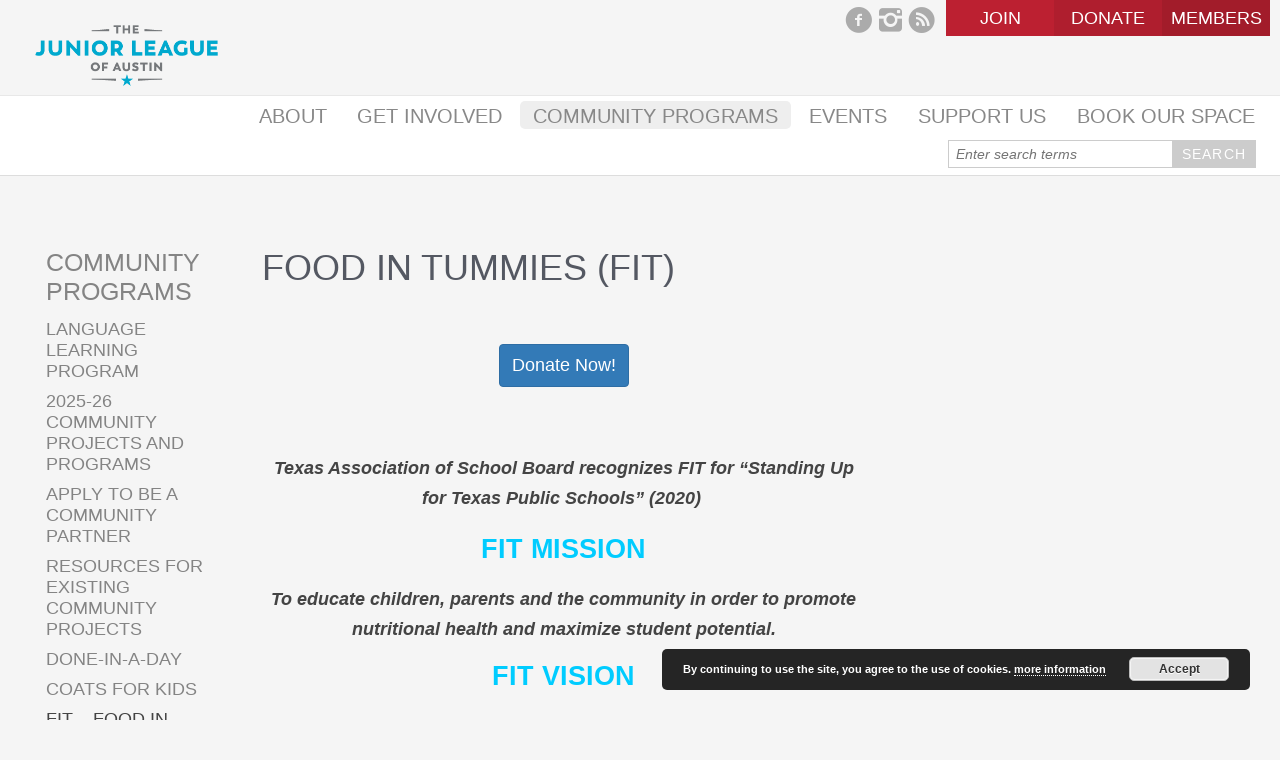

--- FILE ---
content_type: text/html; charset=UTF-8
request_url: https://www.jlaustin.org/food-in-tummies/
body_size: 16397
content:
<!DOCTYPE html>
<html lang="en-US">
<head>
<meta charset="UTF-8">
<meta name="viewport" content="width=device-width, initial-scale=1">
<link rel="profile" href="https://gmpg.org/xfn/11">
<link rel="pingback" href="https://www.jlaustin.org/xmlrpc.php">
<title>Food In Tummies (FIT) &#8211; Junior League of Austin</title>
<meta name='robots' content='max-image-preview:large' />
	<style>img:is([sizes="auto" i], [sizes^="auto," i]) { contain-intrinsic-size: 3000px 1500px }</style>
	<link rel='dns-prefetch' href='//cdnjs.cloudflare.com' />
<link rel='dns-prefetch' href='//use.typekit.net' />
<script type="text/javascript">
/* <![CDATA[ */
window._wpemojiSettings = {"baseUrl":"https:\/\/s.w.org\/images\/core\/emoji\/16.0.1\/72x72\/","ext":".png","svgUrl":"https:\/\/s.w.org\/images\/core\/emoji\/16.0.1\/svg\/","svgExt":".svg","source":{"concatemoji":"https:\/\/www.jlaustin.org\/wp-includes\/js\/wp-emoji-release.min.js?ver=6.8.3"}};
/*! This file is auto-generated */
!function(s,n){var o,i,e;function c(e){try{var t={supportTests:e,timestamp:(new Date).valueOf()};sessionStorage.setItem(o,JSON.stringify(t))}catch(e){}}function p(e,t,n){e.clearRect(0,0,e.canvas.width,e.canvas.height),e.fillText(t,0,0);var t=new Uint32Array(e.getImageData(0,0,e.canvas.width,e.canvas.height).data),a=(e.clearRect(0,0,e.canvas.width,e.canvas.height),e.fillText(n,0,0),new Uint32Array(e.getImageData(0,0,e.canvas.width,e.canvas.height).data));return t.every(function(e,t){return e===a[t]})}function u(e,t){e.clearRect(0,0,e.canvas.width,e.canvas.height),e.fillText(t,0,0);for(var n=e.getImageData(16,16,1,1),a=0;a<n.data.length;a++)if(0!==n.data[a])return!1;return!0}function f(e,t,n,a){switch(t){case"flag":return n(e,"\ud83c\udff3\ufe0f\u200d\u26a7\ufe0f","\ud83c\udff3\ufe0f\u200b\u26a7\ufe0f")?!1:!n(e,"\ud83c\udde8\ud83c\uddf6","\ud83c\udde8\u200b\ud83c\uddf6")&&!n(e,"\ud83c\udff4\udb40\udc67\udb40\udc62\udb40\udc65\udb40\udc6e\udb40\udc67\udb40\udc7f","\ud83c\udff4\u200b\udb40\udc67\u200b\udb40\udc62\u200b\udb40\udc65\u200b\udb40\udc6e\u200b\udb40\udc67\u200b\udb40\udc7f");case"emoji":return!a(e,"\ud83e\udedf")}return!1}function g(e,t,n,a){var r="undefined"!=typeof WorkerGlobalScope&&self instanceof WorkerGlobalScope?new OffscreenCanvas(300,150):s.createElement("canvas"),o=r.getContext("2d",{willReadFrequently:!0}),i=(o.textBaseline="top",o.font="600 32px Arial",{});return e.forEach(function(e){i[e]=t(o,e,n,a)}),i}function t(e){var t=s.createElement("script");t.src=e,t.defer=!0,s.head.appendChild(t)}"undefined"!=typeof Promise&&(o="wpEmojiSettingsSupports",i=["flag","emoji"],n.supports={everything:!0,everythingExceptFlag:!0},e=new Promise(function(e){s.addEventListener("DOMContentLoaded",e,{once:!0})}),new Promise(function(t){var n=function(){try{var e=JSON.parse(sessionStorage.getItem(o));if("object"==typeof e&&"number"==typeof e.timestamp&&(new Date).valueOf()<e.timestamp+604800&&"object"==typeof e.supportTests)return e.supportTests}catch(e){}return null}();if(!n){if("undefined"!=typeof Worker&&"undefined"!=typeof OffscreenCanvas&&"undefined"!=typeof URL&&URL.createObjectURL&&"undefined"!=typeof Blob)try{var e="postMessage("+g.toString()+"("+[JSON.stringify(i),f.toString(),p.toString(),u.toString()].join(",")+"));",a=new Blob([e],{type:"text/javascript"}),r=new Worker(URL.createObjectURL(a),{name:"wpTestEmojiSupports"});return void(r.onmessage=function(e){c(n=e.data),r.terminate(),t(n)})}catch(e){}c(n=g(i,f,p,u))}t(n)}).then(function(e){for(var t in e)n.supports[t]=e[t],n.supports.everything=n.supports.everything&&n.supports[t],"flag"!==t&&(n.supports.everythingExceptFlag=n.supports.everythingExceptFlag&&n.supports[t]);n.supports.everythingExceptFlag=n.supports.everythingExceptFlag&&!n.supports.flag,n.DOMReady=!1,n.readyCallback=function(){n.DOMReady=!0}}).then(function(){return e}).then(function(){var e;n.supports.everything||(n.readyCallback(),(e=n.source||{}).concatemoji?t(e.concatemoji):e.wpemoji&&e.twemoji&&(t(e.twemoji),t(e.wpemoji)))}))}((window,document),window._wpemojiSettings);
/* ]]> */
</script>
<link rel='stylesheet' id='sbi_styles-css' href='https://www.jlaustin.org/wp-content/plugins/instagram-feed/css/sbi-styles.min.css?ver=6.10.0' type='text/css' media='all' />
<style id='wp-emoji-styles-inline-css' type='text/css'>

	img.wp-smiley, img.emoji {
		display: inline !important;
		border: none !important;
		box-shadow: none !important;
		height: 1em !important;
		width: 1em !important;
		margin: 0 0.07em !important;
		vertical-align: -0.1em !important;
		background: none !important;
		padding: 0 !important;
	}
</style>
<link rel='stylesheet' id='wp-block-library-css' href='https://www.jlaustin.org/wp-includes/css/dist/block-library/style.min.css?ver=6.8.3' type='text/css' media='all' />
<style id='classic-theme-styles-inline-css' type='text/css'>
/*! This file is auto-generated */
.wp-block-button__link{color:#fff;background-color:#32373c;border-radius:9999px;box-shadow:none;text-decoration:none;padding:calc(.667em + 2px) calc(1.333em + 2px);font-size:1.125em}.wp-block-file__button{background:#32373c;color:#fff;text-decoration:none}
</style>
<style id='global-styles-inline-css' type='text/css'>
:root{--wp--preset--aspect-ratio--square: 1;--wp--preset--aspect-ratio--4-3: 4/3;--wp--preset--aspect-ratio--3-4: 3/4;--wp--preset--aspect-ratio--3-2: 3/2;--wp--preset--aspect-ratio--2-3: 2/3;--wp--preset--aspect-ratio--16-9: 16/9;--wp--preset--aspect-ratio--9-16: 9/16;--wp--preset--color--black: #000000;--wp--preset--color--cyan-bluish-gray: #abb8c3;--wp--preset--color--white: #ffffff;--wp--preset--color--pale-pink: #f78da7;--wp--preset--color--vivid-red: #cf2e2e;--wp--preset--color--luminous-vivid-orange: #ff6900;--wp--preset--color--luminous-vivid-amber: #fcb900;--wp--preset--color--light-green-cyan: #7bdcb5;--wp--preset--color--vivid-green-cyan: #00d084;--wp--preset--color--pale-cyan-blue: #8ed1fc;--wp--preset--color--vivid-cyan-blue: #0693e3;--wp--preset--color--vivid-purple: #9b51e0;--wp--preset--gradient--vivid-cyan-blue-to-vivid-purple: linear-gradient(135deg,rgba(6,147,227,1) 0%,rgb(155,81,224) 100%);--wp--preset--gradient--light-green-cyan-to-vivid-green-cyan: linear-gradient(135deg,rgb(122,220,180) 0%,rgb(0,208,130) 100%);--wp--preset--gradient--luminous-vivid-amber-to-luminous-vivid-orange: linear-gradient(135deg,rgba(252,185,0,1) 0%,rgba(255,105,0,1) 100%);--wp--preset--gradient--luminous-vivid-orange-to-vivid-red: linear-gradient(135deg,rgba(255,105,0,1) 0%,rgb(207,46,46) 100%);--wp--preset--gradient--very-light-gray-to-cyan-bluish-gray: linear-gradient(135deg,rgb(238,238,238) 0%,rgb(169,184,195) 100%);--wp--preset--gradient--cool-to-warm-spectrum: linear-gradient(135deg,rgb(74,234,220) 0%,rgb(151,120,209) 20%,rgb(207,42,186) 40%,rgb(238,44,130) 60%,rgb(251,105,98) 80%,rgb(254,248,76) 100%);--wp--preset--gradient--blush-light-purple: linear-gradient(135deg,rgb(255,206,236) 0%,rgb(152,150,240) 100%);--wp--preset--gradient--blush-bordeaux: linear-gradient(135deg,rgb(254,205,165) 0%,rgb(254,45,45) 50%,rgb(107,0,62) 100%);--wp--preset--gradient--luminous-dusk: linear-gradient(135deg,rgb(255,203,112) 0%,rgb(199,81,192) 50%,rgb(65,88,208) 100%);--wp--preset--gradient--pale-ocean: linear-gradient(135deg,rgb(255,245,203) 0%,rgb(182,227,212) 50%,rgb(51,167,181) 100%);--wp--preset--gradient--electric-grass: linear-gradient(135deg,rgb(202,248,128) 0%,rgb(113,206,126) 100%);--wp--preset--gradient--midnight: linear-gradient(135deg,rgb(2,3,129) 0%,rgb(40,116,252) 100%);--wp--preset--font-size--small: 13px;--wp--preset--font-size--medium: 20px;--wp--preset--font-size--large: 36px;--wp--preset--font-size--x-large: 42px;--wp--preset--spacing--20: 0.44rem;--wp--preset--spacing--30: 0.67rem;--wp--preset--spacing--40: 1rem;--wp--preset--spacing--50: 1.5rem;--wp--preset--spacing--60: 2.25rem;--wp--preset--spacing--70: 3.38rem;--wp--preset--spacing--80: 5.06rem;--wp--preset--shadow--natural: 6px 6px 9px rgba(0, 0, 0, 0.2);--wp--preset--shadow--deep: 12px 12px 50px rgba(0, 0, 0, 0.4);--wp--preset--shadow--sharp: 6px 6px 0px rgba(0, 0, 0, 0.2);--wp--preset--shadow--outlined: 6px 6px 0px -3px rgba(255, 255, 255, 1), 6px 6px rgba(0, 0, 0, 1);--wp--preset--shadow--crisp: 6px 6px 0px rgba(0, 0, 0, 1);}:where(.is-layout-flex){gap: 0.5em;}:where(.is-layout-grid){gap: 0.5em;}body .is-layout-flex{display: flex;}.is-layout-flex{flex-wrap: wrap;align-items: center;}.is-layout-flex > :is(*, div){margin: 0;}body .is-layout-grid{display: grid;}.is-layout-grid > :is(*, div){margin: 0;}:where(.wp-block-columns.is-layout-flex){gap: 2em;}:where(.wp-block-columns.is-layout-grid){gap: 2em;}:where(.wp-block-post-template.is-layout-flex){gap: 1.25em;}:where(.wp-block-post-template.is-layout-grid){gap: 1.25em;}.has-black-color{color: var(--wp--preset--color--black) !important;}.has-cyan-bluish-gray-color{color: var(--wp--preset--color--cyan-bluish-gray) !important;}.has-white-color{color: var(--wp--preset--color--white) !important;}.has-pale-pink-color{color: var(--wp--preset--color--pale-pink) !important;}.has-vivid-red-color{color: var(--wp--preset--color--vivid-red) !important;}.has-luminous-vivid-orange-color{color: var(--wp--preset--color--luminous-vivid-orange) !important;}.has-luminous-vivid-amber-color{color: var(--wp--preset--color--luminous-vivid-amber) !important;}.has-light-green-cyan-color{color: var(--wp--preset--color--light-green-cyan) !important;}.has-vivid-green-cyan-color{color: var(--wp--preset--color--vivid-green-cyan) !important;}.has-pale-cyan-blue-color{color: var(--wp--preset--color--pale-cyan-blue) !important;}.has-vivid-cyan-blue-color{color: var(--wp--preset--color--vivid-cyan-blue) !important;}.has-vivid-purple-color{color: var(--wp--preset--color--vivid-purple) !important;}.has-black-background-color{background-color: var(--wp--preset--color--black) !important;}.has-cyan-bluish-gray-background-color{background-color: var(--wp--preset--color--cyan-bluish-gray) !important;}.has-white-background-color{background-color: var(--wp--preset--color--white) !important;}.has-pale-pink-background-color{background-color: var(--wp--preset--color--pale-pink) !important;}.has-vivid-red-background-color{background-color: var(--wp--preset--color--vivid-red) !important;}.has-luminous-vivid-orange-background-color{background-color: var(--wp--preset--color--luminous-vivid-orange) !important;}.has-luminous-vivid-amber-background-color{background-color: var(--wp--preset--color--luminous-vivid-amber) !important;}.has-light-green-cyan-background-color{background-color: var(--wp--preset--color--light-green-cyan) !important;}.has-vivid-green-cyan-background-color{background-color: var(--wp--preset--color--vivid-green-cyan) !important;}.has-pale-cyan-blue-background-color{background-color: var(--wp--preset--color--pale-cyan-blue) !important;}.has-vivid-cyan-blue-background-color{background-color: var(--wp--preset--color--vivid-cyan-blue) !important;}.has-vivid-purple-background-color{background-color: var(--wp--preset--color--vivid-purple) !important;}.has-black-border-color{border-color: var(--wp--preset--color--black) !important;}.has-cyan-bluish-gray-border-color{border-color: var(--wp--preset--color--cyan-bluish-gray) !important;}.has-white-border-color{border-color: var(--wp--preset--color--white) !important;}.has-pale-pink-border-color{border-color: var(--wp--preset--color--pale-pink) !important;}.has-vivid-red-border-color{border-color: var(--wp--preset--color--vivid-red) !important;}.has-luminous-vivid-orange-border-color{border-color: var(--wp--preset--color--luminous-vivid-orange) !important;}.has-luminous-vivid-amber-border-color{border-color: var(--wp--preset--color--luminous-vivid-amber) !important;}.has-light-green-cyan-border-color{border-color: var(--wp--preset--color--light-green-cyan) !important;}.has-vivid-green-cyan-border-color{border-color: var(--wp--preset--color--vivid-green-cyan) !important;}.has-pale-cyan-blue-border-color{border-color: var(--wp--preset--color--pale-cyan-blue) !important;}.has-vivid-cyan-blue-border-color{border-color: var(--wp--preset--color--vivid-cyan-blue) !important;}.has-vivid-purple-border-color{border-color: var(--wp--preset--color--vivid-purple) !important;}.has-vivid-cyan-blue-to-vivid-purple-gradient-background{background: var(--wp--preset--gradient--vivid-cyan-blue-to-vivid-purple) !important;}.has-light-green-cyan-to-vivid-green-cyan-gradient-background{background: var(--wp--preset--gradient--light-green-cyan-to-vivid-green-cyan) !important;}.has-luminous-vivid-amber-to-luminous-vivid-orange-gradient-background{background: var(--wp--preset--gradient--luminous-vivid-amber-to-luminous-vivid-orange) !important;}.has-luminous-vivid-orange-to-vivid-red-gradient-background{background: var(--wp--preset--gradient--luminous-vivid-orange-to-vivid-red) !important;}.has-very-light-gray-to-cyan-bluish-gray-gradient-background{background: var(--wp--preset--gradient--very-light-gray-to-cyan-bluish-gray) !important;}.has-cool-to-warm-spectrum-gradient-background{background: var(--wp--preset--gradient--cool-to-warm-spectrum) !important;}.has-blush-light-purple-gradient-background{background: var(--wp--preset--gradient--blush-light-purple) !important;}.has-blush-bordeaux-gradient-background{background: var(--wp--preset--gradient--blush-bordeaux) !important;}.has-luminous-dusk-gradient-background{background: var(--wp--preset--gradient--luminous-dusk) !important;}.has-pale-ocean-gradient-background{background: var(--wp--preset--gradient--pale-ocean) !important;}.has-electric-grass-gradient-background{background: var(--wp--preset--gradient--electric-grass) !important;}.has-midnight-gradient-background{background: var(--wp--preset--gradient--midnight) !important;}.has-small-font-size{font-size: var(--wp--preset--font-size--small) !important;}.has-medium-font-size{font-size: var(--wp--preset--font-size--medium) !important;}.has-large-font-size{font-size: var(--wp--preset--font-size--large) !important;}.has-x-large-font-size{font-size: var(--wp--preset--font-size--x-large) !important;}
:where(.wp-block-post-template.is-layout-flex){gap: 1.25em;}:where(.wp-block-post-template.is-layout-grid){gap: 1.25em;}
:where(.wp-block-columns.is-layout-flex){gap: 2em;}:where(.wp-block-columns.is-layout-grid){gap: 2em;}
:root :where(.wp-block-pullquote){font-size: 1.5em;line-height: 1.6;}
</style>
<link rel='stylesheet' id='vscf-style-css' href='https://www.jlaustin.org/wp-content/plugins/very-simple-contact-form/css/vscf-style.min.css?ver=17.8' type='text/css' media='all' />
<link rel='stylesheet' id='fluidbox_css-css' href='//cdnjs.cloudflare.com/ajax/libs/fluidbox/2.0.3/css/fluidbox.min.css?ver=6.8.3' type='text/css' media='all' />
<link rel='stylesheet' id='wpstyles-css' href='https://www.jlaustin.org/wp-content/themes/dc-global/dc-wpstyles.css?ver=6.8.3' type='text/css' media='all' />
<link rel='stylesheet' id='theme-css-css' href='https://www.jlaustin.org/wp-content/uploads/wp-less/customizable_theme_1/css/style-99d12c3a1f.css' type='text/css' media='all' />
<link rel='stylesheet' id='child-css-css' href='https://www.jlaustin.org/wp-content/themes/customizable_theme_1/style.css?ver=6.8.3' type='text/css' media='all' />
<script type="text/javascript" src="https://www.jlaustin.org/wp-includes/js/jquery/jquery.min.js?ver=3.7.1" id="jquery-core-js"></script>
<script type="text/javascript" src="https://www.jlaustin.org/wp-includes/js/jquery/jquery-migrate.min.js?ver=3.4.1" id="jquery-migrate-js"></script>
<script type="text/javascript" src="//cdnjs.cloudflare.com/ajax/libs/jquery-throttle-debounce/1.1/jquery.ba-throttle-debounce.min.js?ver=6.8.3" id="jquery_throttle_debounce-js"></script>
<script type="text/javascript" src="//cdnjs.cloudflare.com/ajax/libs/fluidbox/2.0.3/js/jquery.fluidbox.min.js?ver=6.8.3" id="fluidbox_js-js"></script>
<script type="text/javascript" src="https://www.jlaustin.org/wp-content/themes/dc-global/dc-wpscripts.js?ver=6.8.3" id="wpscripts-js"></script>
<script type="text/javascript" src="//use.typekit.net/hqy6uqu.js?ver=6.8.3" id="customize_theme_typekit-js"></script>
<script type="text/javascript" src="https://www.jlaustin.org/wp-content/themes/customizable_theme_1/js/jquery.sidr.min.js?ver=6.8.3" id="sidr-js"></script>
<script type="text/javascript" src="https://www.jlaustin.org/wp-content/themes/customizable_theme_1/js/svg4everybody.min.js?ver=6.8.3" id="svg-js"></script>
<script type="text/javascript" src="https://www.jlaustin.org/wp-content/themes/customizable_theme_1/js/owl.carousel.min.js?ver=6.8.3" id="owl_carousel-js"></script>
<script type="text/javascript" src="https://www.jlaustin.org/wp-content/themes/customizable_theme_1/js/theme.js?ver=6.8.3" id="theme-js-js"></script>
<link rel="https://api.w.org/" href="https://www.jlaustin.org/wp-json/" /><link rel="alternate" title="JSON" type="application/json" href="https://www.jlaustin.org/wp-json/wp/v2/pages/1839" /><link rel="EditURI" type="application/rsd+xml" title="RSD" href="https://www.jlaustin.org/xmlrpc.php?rsd" />
<meta name="generator" content="WordPress 6.8.3" />
<link rel="canonical" href="https://www.jlaustin.org/food-in-tummies/" />
<link rel='shortlink' href='https://www.jlaustin.org/?p=1839' />
<link rel="alternate" title="oEmbed (JSON)" type="application/json+oembed" href="https://www.jlaustin.org/wp-json/oembed/1.0/embed?url=https%3A%2F%2Fwww.jlaustin.org%2Ffood-in-tummies%2F" />
<link rel="alternate" title="oEmbed (XML)" type="text/xml+oembed" href="https://www.jlaustin.org/wp-json/oembed/1.0/embed?url=https%3A%2F%2Fwww.jlaustin.org%2Ffood-in-tummies%2F&#038;format=xml" />
		<!-- Google Tag Manager -->
		<script>
			(function(w,d,s,l,i){
				w[l]=w[l]||[];w[l].push({'gtm.start': new Date().getTime(),event:'gtm.js'});var f=d.getElementsByTagName(s)[0], j=d.createElement(s),dl=l!='dataLayer'?'&l='+l:'';j.async=true;j.src='https://www.googletagmanager.com/gtm.js?id='+i+dl;f.parentNode.insertBefore(j,f);
			})
			(window,document,'script','dataLayer','G-8JBXM6L7QQ');
		</script>
		<!-- End Google Tag Manager -->
	<script type="text/javascript">try{Typekit.load();}catch(e){}</script><link rel="shortcut icon" href="https://www.jlaustin.org/wp-content/uploads/JLA_Acronym_RGB_STAR.png" type="image/x-icon"><meta name="test" content="Where is this?">		<style type="text/css" id="wp-custom-css">
			.gallery-item img {
    margin-bottom: 5px !important;
}
.gallery-caption {
		position: static;
    background-color: transparent;
    color: black;
    display: block;
	  padding-left: 10px;
		padding-right: 10px;
		text-align: left;
		line-height: 1.35;
		height: 120px;
		font-size: .85em;
}

.featured-section a.img-wrap:hover {
	background: unset;
}
.featured-section a.img-wrap:hover img {
	filter:unset;
	background-color:unset;
	opacity:0.8;
}

a {
	color: #337ab7;
}

.button {
	text-align: center;     
	border-radius: 4px; 
	padding: 8px 12px; 
	font-size: 1em; 
	display: inline-block; 
	line-height: 1.42857143; 
	touch-action: manipulation;
	margin: 0; 
	cursor: pointer;
	border: 1px solid transparent;
}

.button-primary {
	background-color: #337ab7; 
	border-color: #2e6da4; 
	color: #fff; 
}

.button-primary:hover {
	background-color: #286090;
  border-color: #204d74;
	color: #fff;
}

.button-secondary {
	color: #333;
  background-color: #fff;
  border-color: #ccc;
}

.button-secondary:hover {
	color: #333;
  background-color: #f9f7f7;
  border-color: #ccc;
}

#board-container {
	display: flex;
	flex-wrap: wrap;
	justify-content: space-between;
}

#board-container .item {
	width: 29%;
  margin-bottom: 2%;
}

.board-item-inner {
	display: flex;
	flex-wrap: wrap;
	justify-content: flex-start;
	align-content: center;
}

.board-item-inner .text {
	vertical-align:middle;
	width: 200px;
}

.board-item-inner img {
	margin-right: 0.5rem;
}
.button-primary-aca {
background-color: #4c6444;  
border-color: #4c6444; 
color: #fff; 
		margin-left: 50px;
		margin-right: 50px;
		text-align: center;
	padding: 15px 24px;
	border-radius: 12px;
	
}

.button-primary-aca:hover {
background-color: #4c6444; 
  border-color: #4c6444; 
color: #fff;  
	margin-left: 50px;
		margin-right: 50px;
		text-align: center;
	padding: 15px 24px;
	border-radius: 12px;
}

.button-secondary-aca {
background-color: #A8191F;  
border-color: #A8191F; 
color: #fff; 
		margin-left: 50px;
		margin-right: 50px;
		text-align: center;
	padding: 15px 24px;
	border-radius: 50%;
}

.button-secondary-aca:hover {
background-color: #A8191F;  
border-color: #A8191F; 
color: #fff;
	margin-left: 50px;
		margin-right: 50px;
		text-align: center;
	padding: 15px 24px;
	border-radius: 50%;
}

.button-primary-cfk {
background-color: #286837;  
border-color: #2f7a41; 
color: #fff; 
		margin-left: 50px;
		margin-right: 50px;
		text-align: center;
	padding: 15px 24px;
	border-radius: 12px;
}


.button-primary-cfk:hover {
background-color: #228B22; 
  border-color: #2f7a41; 
color: #fff;  
	margin-left: 50px;
		margin-right: 50px;
	text-align: center;
	padding: 15px 24px;
	border-radius: 12px;
}

.button-secondary-cfk {
color: #ba3234;
  background-color: #fff;
  border-color: #ba3234;
}

.button-secondary-cfk:hover {
color: #ba3234;
  background-color: #fbf0f0;
  border-color: #ba3234;
}

.category-leaguelines .page-title,
.category-blog .page-title {
	display:none
}

.button-big-aca {
	background-color: #b33e99;
		border-color: #c04aa6;
	   color: #fff;
		height: 100px;
   width: 350px;
	font-size: 60px;
	font-weight: 100;
}

.button-big-aca:hover {
	background-color: #a03789;
		border-color: #c04aa6;
		color: #fff;
}

.button-primary-ae {
	background-color: #C81A7E;
	border-color: #df1d8c;
	color: #fff;
}

.button-primary-ae:hover {
	background-color: #b11770;
	border-color: #df1d8c;
	color: #fff;
}

.button-secondary-ae {
	color: #066c29;
	background-color: #fff;
	border-color: #078432;
}

.button-secondary-ae:hover {
		color: #066c29;
	background-color: #fcfffd;
	border-color: #078432;
}
@media screen and (min-width: 940px){
	
	.site-header .main-navigation ul ul{
float:none !important
	}
	.site-header .main-navigation ul .sub-menu .sub-menu {
		width: 200px;
		left:100% !important;
		top:0% !important;
	}
		.site-header .main-navigation .menu>li:nth-last-child(2) .sub-menu .sub-menu {
		right:100% !important;
			left:initial !important;
	}
	.site-header .main-navigation .menu-item-has-children:hover>.sub-menu{
 display:block !important;
	}
	.site-header .main-navigation li a{
    color: #888888 !important;
		background:#fff !important;
	}
	.site-header .main-navigation li:hover>a {
    color: #901926 !important;
    background: #eeeeee !important;
}
	.site-header .main-navigation li.current-menu-item>a, .site-header .main-navigation li.current-menu-ancestor>a {
    background-color: #eeeeee !important;
    -webkit-border-radius: 0.25em;
    -moz-border-radius: 0.25em;
    border-radius: 0.25em;
}
/* 	.site-header .main-navigation .current-page-parent>.sub-menu{
	display:block !important;
	} */
	.site-header .main-navigation 	.current-menu-item .current-menu-item>a{
 color: #888888 !important;
	}
/* 	aside.widget ul ul ul {
    display: block !important;
} */
}

.gallery-item img {
    margin-bottom: 5px !important;
}
.gallery-caption {
		position: static;
    background-color: transparent;
    color: black;
    display: block;
	  padding-left: 10px;
		padding-right: 10px;
		text-align: left;
		line-height: 1.35;
		height: 120px;
		font-size: .85em;
}

.featured-section a.img-wrap:hover {
	background: unset;
}
.featured-section a.img-wrap:hover img {
	filter:unset;
	background-color:unset;
	opacity:0.8;
}

a {
	color: #337ab7;
}

.button {
	text-align: center;     
	border-radius: 4px; 
	padding: 8px 12px; 
	font-size: 1em; 
	display: inline-block; 
	line-height: 1.42857143; 
	touch-action: manipulation;
	margin: 0; 
	cursor: pointer;
	border: 1px solid transparent;
}

.button-primary {
	background-color: #337ab7; 
	border-color: #2e6da4; 
	color: #fff; 
}

.button-primary:hover {
	background-color: #286090;
  border-color: #204d74;
	color: #fff;
}

.button-secondary {
	color: #333;
  background-color: #fff;
  border-color: #ccc;
}

.button-secondary:hover {
	color: #333;
  background-color: #f9f7f7;
  border-color: #ccc;
}

#board-container {
	display: flex;
	flex-wrap: wrap;
	justify-content: space-between;
}

#board-container .item {
	width: 29%;
  margin-bottom: 2%;
}

.board-item-inner {
	display: flex;
	flex-wrap: wrap;
	justify-content: flex-start;
	align-content: center;
}

.board-item-inner .text {
	vertical-align:middle;
	width: 200px;
}

.board-item-inner img {
	margin-right: 0.5rem;
}
.button-primary-aca {
background-color: #4c6444; 
  border-color: #4c6444; 
color: #fff;  
		margin-left: 50px;
		margin-right: 50px;
		text-align: center;
	padding: 15px 24px;
	border-radius: 12px;
	
}

.button-primary-aca:hover {
background-color: #4c6444; 
  border-color: #4c6444; 
color: #fff;    
	margin-left: 50px;
		margin-right: 50px;
		text-align: center;
	padding: 15px 24px;
	border-radius: 12px;
}

.button-secondary-aca {
background-color: #A8191F;  
border-color: #A8191F; 
color: #fff;
		margin-left: 50px;
		margin-right: 50px;
		text-align: center;
	padding: 15px 24px;
	border-radius: 50%;
}

.button-secondary-aca:hover {
background-color: #A8191F;  
border-color: #A8191F; 
color: #fff;  
	margin-left: 50px;
		margin-right: 50px;
		text-align: center;
	padding: 15px 24px;
	border-radius: 50%;
}

.button-primary-cfk {
background-color: #286837;  
border-color: #2f7a41; 
color: #fff; 
		margin-left: 50px;
		margin-right: 50px;
		text-align: center;
	padding: 15px 24px;
	border-radius: 12px;
}


.button-primary-cfk:hover {
background-color: #228B22; 
  border-color: #2f7a41; 
color: #fff;  
	margin-left: 50px;
		margin-right: 50px;
	text-align: center;
	padding: 15px 24px;
	border-radius: 12px;
}

.button-secondary-cfk {
color: #ba3234;
  background-color: #fff;
  border-color: #ba3234;
}

.button-secondary-cfk:hover {
color: #ba3234;
  background-color: #fbf0f0;
  border-color: #ba3234;
}

.category-leaguelines .page-title,
.category-blog .page-title {
	display:none
}

.button-big-aca {
	background-color: #b33e99;
		border-color: #c04aa6;
	   color: #fff;
		height: 100px;
   width: 350px;
	font-size: 60px;
	font-weight: 100;
}

.button-big-aca:hover {
	background-color: #a03789;
		border-color: #c04aa6;
		color: #fff;
}

.button-primary-ae {
	background-color: #C81A7E;
	border-color: #df1d8c;
	color: #fff;
}

.button-primary-ae:hover {
	background-color: #b11770;
	border-color: #df1d8c;
	color: #fff;
}

.button-secondary-ae {
	color: #066c29;
	background-color: #fff;
	border-color: #078432;
}

.button-secondary-ae:hover {
		color: #066c29;
	background-color: #fcfffd;
	border-color: #078432;
}
@media screen and (min-width: 940px){
	
	.site-header .main-navigation ul ul{
float:none !important
	}
	.site-header .main-navigation ul .sub-menu .sub-menu {
		width: 200px;
		left:100% !important;
		top:0% !important;
	}
		.site-header .main-navigation .menu>li:nth-last-child(2) .sub-menu .sub-menu {
		right:100% !important;
			left:initial !important;
	}
	.site-header .main-navigation .menu-item-has-children:hover>.sub-menu{
 display:block !important;
	}
	.site-header .main-navigation li a{
    color: #888888 !important;
		background:#fff !important;
	}
	.site-header .main-navigation li:hover>a {
    color: #901926 !important;
    background: #eeeeee !important;
}
	.site-header .main-navigation li.current-menu-item>a, .site-header .main-navigation li.current-menu-ancestor>a {
    background-color: #eeeeee !important;
    -webkit-border-radius: 0.25em;
    -moz-border-radius: 0.25em;
    border-radius: 0.25em;
}
/* 	.site-header .main-navigation .current-page-parent>.sub-menu{
	display:block !important;
	} */
	.site-header .main-navigation 	.current-menu-item .current-menu-item>a{
 color: #888888 !important;
	}
/* 	aside.widget ul ul ul {
    display: block !important;
} */
}

.container {
            display: flex;
            flex-wrap: wrap;
            justify-content: space-between;
        }
        .column {
            width: 48%;
            margin-bottom: 20px;
            position: relative;
						transition: padding-bottom 0.3s ease;
        }
				.column.expanded {
    				padding-bottom: 200px; /* Adjust this value based on the height of .bio */
				}	
        .image-container {
            display: flex;
            align-items: center;
        }
        .image-container img {
            max-width: 100%;
            height: auto;
            margin-right: 10px;
        }
        .text-container {
            flex: 1;
        }
        .text-container h2 {
            margin: 0 0 5px;
        }
        .text-container p {
            margin: 0 0 10px;
        }
        .bio {
            display: none;
            margin-top: 10px;
            position: absolute;
            top: 100%;
            left: 0;
					  border-radius: 10px;
            background-color: #f9f9f9;
            padding: 10px;
            box-shadow: 0 4px 8px rgba(0, 0, 0, 0.5);
            z-index: 1000;
            width: calc(100% - 20px); /* Adjusting width to match column minus padding */
        }
        .button-container {
            margin-top: 10px;
        }
        .show-bio-button {
            padding: 5px 10px;
            background-color: #007BFF;
            color: white;
            border: none;
            cursor: pointer;
            display: inline-block;
            text-align: center;
        }
        .expanded {
            display: block !important;
        }
        .bio-placeholder {
            display: none;
        }
        .expanded-placeholder {
            display: block !important;
            height: auto;
        }
        @media (max-width: 768px) {
            .column {
                width: 100%;
            }
        }

.bio-p{
	margin-right: 0px;
	text-align:center;
}

.bio-p{
	margin-right: 0px;
	text-align:center;
}

.board-page {
  max-width: 1200px;
  margin: 0 auto;
  padding: 20px;
}

.board-hero {
  width: 100vw;
  max-width: none;
  margin: 0 calc(-30vw + 30%);
  display: block;
  height: auto;
  margin-bottom: 30px;
}

.board-container {
  display: flex;
  flex-direction: column;
  gap: 30px;
}

.row {
  display: flex;
  flex-wrap: wrap;
  gap: 30px;
}

.card {
  flex: 1 1 calc(50% - 15px);
  border: 1px solid #ccc;
  padding: 20px;
  background-color: white;
  box-shadow: 0 2px 8px rgba(0,0,0,0.05);
}

.card img {
  width: 100%;
  height: auto;
  border-radius: 5px;
}

.card h3 {
  font-size: 1.1rem;
  margin-top: 10px;
  color: #333;
}

.card .name {
  font-weight: bold;
  margin-bottom: 10px;
}

.card details summary {
  cursor: pointer;
  font-weight: bold;
  margin-top: 10px;
  color: #0073aa;
}

.card details[open] summary {
  color: #005177;
}

.card p {
  margin-top: 10px;
  line-height: 1.5;
  font-size: 0.95rem;
}

.invisible-card {
visibility: hidden;
	
}

@media screen and (max-width: 768px) {
  .card {
    flex: 1 1 100%;
  }

  .board-hero {
    margin: 0;
    width: 100%;
  }
}


		</style>
		</head>

<body class="wp-singular page-template-default page page-id-1839 wp-theme-customizable_theme_1 metaslider-plugin">	
			<!-- Google Tag Manager (noscript) -->
		<noscript><iframe src="https://www.googletagmanager.com/ns.html?id=G-8JBXM6L7QQ"
height="0" width="0" style="display:none;visibility:hidden"></iframe></noscript>
		<!-- End Google Tag Manager (noscript) -->
		<div class="page-wrap">
	
				<header class="site-header " role="banner">
			<div class="primary-header">
				<div class="inner">
					<a class="btn-menu" href="#mobile-nav">
						<span class="inline-svg">Menu</span>
						<img src="https://www.jlaustin.org/wp-content/themes/customizable_theme_1/img/menu.svg">
					</a>
											<a class="btn-search" href="#search">
							<span class="inline-svg">Search</span>
							<img src="https://www.jlaustin.org/wp-content/themes/customizable_theme_1/img/search.svg">
						</a>
						
						
	<h1 id="logo" class="no-bg" style="" >
					<!--USE SVG FILE-->
						<a href="https://www.jlaustin.org/" id='site-logo-svg'>
				<span class="inline-svg">Junior League of Austin</span>
												<img src="https://testsitejlaustin3671.tcheetah02.com/wp-content/uploads/jlalogo_transparent.png" style="height:3em;">
			</a>
			</h1>
					<div class="head-actions">
						
<ul class="head-cta ">
				<li><a class="cta-link-3" href="https://www.jlaustin.org/membership-information/">
			Join		</a></li>
		
			<li><a class="cta-link-2" href="https://www.jlaustin.org/donate-now-updated/">
			Donate		</a></li>
		
			<li class="mem-login cta-link-1"><a href="https://members.jlaustin.org">
			Members		</a></li>
	</ul>						<ul class='social social-list'>
	<li><a class='soc-facebook facebook fa fa-facebook' href='https://www.facebook.com/JLAustin.org' target='_blank'></a></li><li><a class='soc-instagram instagram fa fa-instagram' href='https://www.instagram.com/thejuniorleagueofaustin/' target='_blank'></a></li><li><a class='soc-rss rss fa fa-rss' href='https://www.jlaustin.org/category/leaguelines/' target='_blank'></a></li></ul>
					</div>
				</div>
				<div class="site-search">
	<form class="search-form" role="search" method="get" action="https://www.jlaustin.org/">
		<label>
			<span class="screen-reader-text">Search for:</span>
			<input type="search" class="search-field" placeholder="Enter search terms" name="s" id="s" title="Search for:" value="">
		</label>
		<input type="submit" class="search-submit" value="Search">
	</form>
</div>			</div>
			<div class="secondary-header">
				<div class="head-actions">
					<div class="inner">
						<a class="btn-close" href="#mobile-nav">
							<span class="inline-svg">Close Menu</span>
							<img src="https://www.jlaustin.org/wp-content/themes/customizable_theme_1/img/close.svg">
						</a>
						
<ul class="head-cta ">
				<li><a class="cta-link-3" href="https://www.jlaustin.org/membership-information/">
			Join		</a></li>
		
			<li><a class="cta-link-2" href="https://www.jlaustin.org/donate-now-updated/">
			Donate		</a></li>
		
			<li class="mem-login cta-link-1"><a href="https://members.jlaustin.org">
			Members		</a></li>
	</ul>						<ul class='social social-list'>
	<li><a class='soc-facebook facebook fa fa-facebook' href='https://www.facebook.com/JLAustin.org' target='_blank'></a></li><li><a class='soc-instagram instagram fa fa-instagram' href='https://www.instagram.com/thejuniorleagueofaustin/' target='_blank'></a></li><li><a class='soc-rss rss fa fa-rss' href='https://www.jlaustin.org/category/leaguelines/' target='_blank'></a></li></ul>
					</div>
				</div>
				<nav id="site-navigation" class="main-navigation" role="navigation">
					<div class="inner">
						<a class="skip-link screen-reader-text" href="#content">Skip to content</a>
						<div class="menu-primary-navigation-container"><ul id="menu-primary-navigation" class="menu"><li id="menu-item-133" class="menu-item menu-item-type-post_type menu-item-object-page menu-item-has-children menu-item-133"><a href="https://www.jlaustin.org/about-landing-page/">About</a>
<ul class="sub-menu">
	<li id="menu-item-1800" class="menu-item menu-item-type-post_type menu-item-object-page menu-item-1800"><a href="https://www.jlaustin.org/about-landing-page/leadership/message-from-the-president/">President’s Welcome</a></li>
	<li id="menu-item-14704" class="menu-item menu-item-type-post_type menu-item-object-page menu-item-14704"><a href="https://www.jlaustin.org/about-landing-page/leadership/board-of-directors/">Board of Directors</a></li>
	<li id="menu-item-4308" class="menu-item menu-item-type-post_type menu-item-object-page menu-item-4308"><a href="https://www.jlaustin.org/about-landing-page/leadership/community-advisors-profiles/">Community Advisors Council</a></li>
	<li id="menu-item-14765" class="menu-item menu-item-type-post_type menu-item-object-page menu-item-14765"><a href="https://www.jlaustin.org/about-landing-page/staff/">Staff</a></li>
	<li id="menu-item-830" class="menu-item menu-item-type-post_type menu-item-object-page menu-item-has-children menu-item-830"><a href="https://www.jlaustin.org/about-landing-page/history/our-history/">Our History</a>
	<ul class="sub-menu">
		<li id="menu-item-1799" class="menu-item menu-item-type-post_type menu-item-object-page menu-item-1799"><a href="https://www.jlaustin.org/about-landing-page/history/past-presidents/">Past Presidents</a></li>
	</ul>
</li>
	<li id="menu-item-4402" class="menu-item menu-item-type-post_type menu-item-object-page menu-item-4402"><a href="https://www.jlaustin.org/about-landing-page/diversity-equity-and-inclusion/">Diversity, Equity, Inclusion, &#038; Belonging in The Junior League of Austin</a></li>
	<li id="menu-item-1795" class="menu-item menu-item-type-post_type menu-item-object-page menu-item-has-children menu-item-1795"><a href="https://www.jlaustin.org/about-landing-page/press-room/awards/">Awards</a>
	<ul class="sub-menu">
		<li id="menu-item-1992" class="menu-item menu-item-type-post_type menu-item-object-page menu-item-1992"><a href="https://www.jlaustin.org/about-landing-page/history/our-history/volunteerextraordinaire/">Volunteer Extraordinaire</a></li>
		<li id="menu-item-15566" class="menu-item menu-item-type-post_type menu-item-object-page menu-item-15566"><a href="https://www.jlaustin.org/advisor-of-the-year/">Advisor of The Year</a></li>
		<li id="menu-item-15617" class="menu-item menu-item-type-post_type menu-item-object-page menu-item-15617"><a href="https://www.jlaustin.org/community-service-awards/">Community Service Awards</a></li>
		<li id="menu-item-15543" class="menu-item menu-item-type-post_type menu-item-object-page menu-item-15543"><a href="https://www.jlaustin.org/ajli-awards/">AJLI Awards</a></li>
	</ul>
</li>
	<li id="menu-item-1797" class="menu-item menu-item-type-post_type menu-item-object-page menu-item-has-children menu-item-1797"><a href="https://www.jlaustin.org/about-landing-page/press-room/">Media Room</a>
	<ul class="sub-menu">
		<li id="menu-item-3941" class="menu-item menu-item-type-post_type menu-item-object-page menu-item-3941"><a href="https://www.jlaustin.org/about-landing-page/press-room/capitalines/">Capitalines</a></li>
		<li id="menu-item-3942" class="menu-item menu-item-type-post_type menu-item-object-page menu-item-3942"><a href="https://www.jlaustin.org/jla-logo-usage/">Logo and Usage</a></li>
		<li id="menu-item-14344" class="menu-item menu-item-type-post_type menu-item-object-page menu-item-14344"><a href="https://www.jlaustin.org/about-landing-page/financial-reports/">Financial Reports</a></li>
	</ul>
</li>
	<li id="menu-item-15671" class="menu-item menu-item-type-post_type menu-item-object-page menu-item-15671"><a href="https://www.jlaustin.org/ai-transparency-statement/">AI Transparency Statement</a></li>
</ul>
</li>
<li id="menu-item-2390" class="menu-item menu-item-type-post_type menu-item-object-page menu-item-has-children menu-item-2390"><a href="https://www.jlaustin.org/about-get-involved/">Get Involved</a>
<ul class="sub-menu">
	<li id="menu-item-1856" class="menu-item menu-item-type-post_type menu-item-object-page menu-item-1856"><a href="https://www.jlaustin.org/membership-information/">Membership Information</a></li>
	<li id="menu-item-4536" class="menu-item menu-item-type-post_type menu-item-object-page menu-item-4536"><a href="https://www.jlaustin.org/about-get-involved/being-a-member/">Being A Member</a></li>
	<li id="menu-item-15417" class="menu-item menu-item-type-post_type menu-item-object-page menu-item-15417"><a href="https://www.jlaustin.org/how-to-join-the-league/">How to Join the League</a></li>
	<li id="menu-item-15420" class="menu-item menu-item-type-post_type menu-item-object-page menu-item-15420"><a href="https://www.jlaustin.org/membership-information/steps-to-transfer-in/">STEPS TO TRANSFER IN</a></li>
	<li id="menu-item-13659" class="menu-item menu-item-type-post_type menu-item-object-page menu-item-13659"><a href="https://www.jlaustin.org/membership-information/reinstatement/">REINSTATEMENT</a></li>
	<li id="menu-item-1855" class="menu-item menu-item-type-post_type menu-item-object-page menu-item-1855"><a href="https://www.jlaustin.org/public-events/">Public Events</a></li>
</ul>
</li>
<li id="menu-item-1252" class="menu-item menu-item-type-post_type menu-item-object-page current-menu-ancestor current-menu-parent current_page_parent current_page_ancestor menu-item-has-children menu-item-1252"><a href="https://www.jlaustin.org/community/">Community Programs</a>
<ul class="sub-menu">
	<li id="menu-item-1846" class="menu-item menu-item-type-post_type menu-item-object-page menu-item-1846"><a href="https://www.jlaustin.org/community/where-we-volunteer/language-learning/">Language Learning Program</a></li>
	<li id="menu-item-13319" class="menu-item menu-item-type-post_type menu-item-object-page menu-item-13319"><a href="https://www.jlaustin.org/community/where-we-volunteer/community-projects/">2025-26 Community Projects and Programs</a></li>
	<li id="menu-item-1845" class="menu-item menu-item-type-post_type menu-item-object-page menu-item-1845"><a href="https://www.jlaustin.org/community/request-volunteers/apply-to-be-a-project/">Apply to be a Community Partner</a></li>
	<li id="menu-item-7559" class="menu-item menu-item-type-post_type menu-item-object-page menu-item-7559"><a href="https://www.jlaustin.org/community/resources-for-existing-community-projects/">Resources for Existing Community Projects</a></li>
	<li id="menu-item-1848" class="menu-item menu-item-type-post_type menu-item-object-page menu-item-1848"><a href="https://www.jlaustin.org/community/request-volunteers/done-in-a-day/">Done-In-A-Day</a></li>
	<li id="menu-item-1850" class="menu-item menu-item-type-post_type menu-item-object-page menu-item-has-children menu-item-1850"><a href="https://www.jlaustin.org/coats/">Coats for Kids</a>
	<ul class="sub-menu">
		<li id="menu-item-11238" class="menu-item menu-item-type-post_type menu-item-object-page menu-item-11238"><a href="https://www.jlaustin.org/coats/donate-coats-for-kids/">Donate</a></li>
		<li id="menu-item-8704" class="menu-item menu-item-type-post_type menu-item-object-page menu-item-8704"><a href="https://www.jlaustin.org/coats/coat-drive/">Coat Drive</a></li>
		<li id="menu-item-8662" class="menu-item menu-item-type-post_type menu-item-object-page menu-item-8662"><a href="https://www.jlaustin.org/coats/coats-for-kids-volunteers/">Volunteers</a></li>
		<li id="menu-item-11501" class="menu-item menu-item-type-post_type menu-item-object-page menu-item-11501"><a href="https://www.jlaustin.org/coats/coats-for-kids-receive-a-coat/">Receive A Coat</a></li>
		<li id="menu-item-14933" class="menu-item menu-item-type-post_type menu-item-object-page menu-item-14933"><a href="https://www.jlaustin.org/coats/reciba-un-abrigo/">Reciba un abrigo</a></li>
		<li id="menu-item-11181" class="menu-item menu-item-type-post_type menu-item-object-page menu-item-11181"><a href="https://www.jlaustin.org/coats/community-coats/">Community Coats</a></li>
	</ul>
</li>
	<li id="menu-item-1847" class="menu-item menu-item-type-post_type menu-item-object-page current-menu-item page_item page-item-1839 current_page_item menu-item-1847"><a href="https://www.jlaustin.org/food-in-tummies/" aria-current="page">FIT – Food In Tummies</a></li>
	<li id="menu-item-4337" class="menu-item menu-item-type-post_type menu-item-object-page menu-item-4337"><a href="https://www.jlaustin.org/kids-in-cool-shoes/">KICS – Kids In Cool Shoes</a></li>
</ul>
</li>
<li id="menu-item-2438" class="menu-item menu-item-type-post_type menu-item-object-page menu-item-has-children menu-item-2438"><a href="https://www.jlaustin.org/events/">Events</a>
<ul class="sub-menu">
	<li id="menu-item-1823" class="menu-item menu-item-type-post_type menu-item-object-page menu-item-has-children menu-item-1823"><a href="https://www.jlaustin.org/austin-entertains/">Austin Entertains</a>
	<ul class="sub-menu">
		<li id="menu-item-14856" class="menu-item menu-item-type-post_type menu-item-object-page menu-item-14856"><a href="https://www.jlaustin.org/austin-entertains/austin-entertains-about/">About Austin Entertains</a></li>
		<li id="menu-item-14855" class="menu-item menu-item-type-post_type menu-item-object-page menu-item-14855"><a href="https://www.jlaustin.org/austin-entertains/austin-entertains-impact-report/">Austin Entertains 2025 Impact Report</a></li>
		<li id="menu-item-15207" class="menu-item menu-item-type-custom menu-item-object-custom menu-item-15207"><a href="https://www.jlaustin.org/system/store_category/?department_id=151&#038;use_filter=p_store">Austin Entertains Tickets</a></li>
	</ul>
</li>
	<li id="menu-item-10244" class="menu-item menu-item-type-post_type menu-item-object-page menu-item-has-children menu-item-10244"><a href="https://www.jlaustin.org/a-christmas-affair/">A Christmas Affair®</a>
	<ul class="sub-menu">
		<li id="menu-item-16684" class="menu-item menu-item-type-post_type menu-item-object-page menu-item-16684"><a href="https://www.jlaustin.org/a-christmas-affair/become-a-merchant/">Become a Merchant</a></li>
	</ul>
</li>
	<li id="menu-item-15406" class="menu-item menu-item-type-post_type menu-item-object-page menu-item-15406"><a href="https://www.jlaustin.org/coats/">Coats for Kids</a></li>
	<li id="menu-item-15946" class="menu-item menu-item-type-post_type menu-item-object-page menu-item-15946"><a href="https://www.jlaustin.org/kids-in-cool-shoes/">KICS – Kids In Cool Shoes</a></li>
	<li id="menu-item-15405" class="menu-item menu-item-type-post_type menu-item-object-page menu-item-15405"><a href="https://www.jlaustin.org/upcoming-prospective-new-member-events/">Upcoming Prospective Member Events</a></li>
</ul>
</li>
<li id="menu-item-1251" class="menu-item menu-item-type-post_type menu-item-object-page menu-item-has-children menu-item-1251"><a href="https://www.jlaustin.org/support/">Support Us</a>
<ul class="sub-menu">
	<li id="menu-item-15289" class="menu-item menu-item-type-post_type menu-item-object-page menu-item-15289"><a href="https://www.jlaustin.org/donate-now-updated/">Donate Now</a></li>
	<li id="menu-item-1829" class="menu-item menu-item-type-post_type menu-item-object-page menu-item-1829"><a href="https://www.jlaustin.org/your-gift-in-action/">Your Gift in Action</a></li>
	<li id="menu-item-1830" class="menu-item menu-item-type-post_type menu-item-object-page menu-item-1830"><a href="https://www.jlaustin.org/our-supporters/">Our Supporters</a></li>
	<li id="menu-item-1828" class="menu-item menu-item-type-post_type menu-item-object-page menu-item-1828"><a href="https://www.jlaustin.org/ways-to-give/">Ways to Give</a></li>
	<li id="menu-item-15611" class="menu-item menu-item-type-post_type menu-item-object-page menu-item-15611"><a href="https://www.jlaustin.org/support/1934-society/">1934 Society</a></li>
</ul>
</li>
<li id="menu-item-5934" class="menu-item menu-item-type-post_type menu-item-object-page menu-item-has-children menu-item-5934"><a href="https://www.jlaustin.org/book-our-space/">Book Our Space</a>
<ul class="sub-menu">
	<li id="menu-item-5937" class="menu-item menu-item-type-post_type menu-item-object-page menu-item-5937"><a href="https://www.jlaustin.org/support/capital-campaign/why-book-with-us/">Why Book With Us?</a></li>
	<li id="menu-item-5935" class="menu-item menu-item-type-post_type menu-item-object-page menu-item-5935"><a href="https://www.jlaustin.org/available-spaces/">Available Spaces</a></li>
	<li id="menu-item-15350" class="menu-item menu-item-type-custom menu-item-object-custom menu-item-15350"><a target="_blank" href="https://www.honeybook.com/widget/the_junior_leagueof_austin_262310/cf_id/5ceeb96ab49bb24571025ee5">Inquire</a></li>
</ul>
</li>
</ul></div>						<div class="site-search">
	<form class="search-form" role="search" method="get" action="https://www.jlaustin.org/">
		<label>
			<span class="screen-reader-text">Search for:</span>
			<input type="search" class="search-field" placeholder="Enter search terms" name="s" id="s" title="Search for:" value="">
		</label>
		<input type="submit" class="search-submit" value="Search">
	</form>
</div>					</div>
				</nav>
				<ul class='social social-list'>
	<li><a class='soc-facebook facebook fa fa-facebook' href='https://www.facebook.com/JLAustin.org' target='_blank'></a></li><li><a class='soc-instagram instagram fa fa-instagram' href='https://www.instagram.com/thejuniorleagueofaustin/' target='_blank'></a></li><li><a class='soc-rss rss fa fa-rss' href='https://www.jlaustin.org/category/leaguelines/' target='_blank'></a></li></ul>
			</div>
		</header>
		
		

<div class="content-wrap">
	<div class="inner">
		
		<div id="sidebar" class="widget-area" role="complementary">
	<aside class="widget"><ul id="menu-secondary-navigation" class="menu"><li class="menu-item menu-item-type-post_type menu-item-object-page current-menu-ancestor current-menu-parent current_page_parent current_page_ancestor menu-item-has-children menu-item-1252"><a href="https://www.jlaustin.org/community/">Community Programs</a>
<ul class="sub-menu">
	<li class="menu-item menu-item-type-post_type menu-item-object-page menu-item-1846"><a href="https://www.jlaustin.org/community/where-we-volunteer/language-learning/">Language Learning Program</a></li>
	<li class="menu-item menu-item-type-post_type menu-item-object-page menu-item-13319"><a href="https://www.jlaustin.org/community/where-we-volunteer/community-projects/">2025-26 Community Projects and Programs</a></li>
	<li class="menu-item menu-item-type-post_type menu-item-object-page menu-item-1845"><a href="https://www.jlaustin.org/community/request-volunteers/apply-to-be-a-project/">Apply to be a Community Partner</a></li>
	<li class="menu-item menu-item-type-post_type menu-item-object-page menu-item-7559"><a href="https://www.jlaustin.org/community/resources-for-existing-community-projects/">Resources for Existing Community Projects</a></li>
	<li class="menu-item menu-item-type-post_type menu-item-object-page menu-item-1848"><a href="https://www.jlaustin.org/community/request-volunteers/done-in-a-day/">Done-In-A-Day</a></li>
	<li class="menu-item menu-item-type-post_type menu-item-object-page menu-item-has-children menu-item-1850"><a href="https://www.jlaustin.org/coats/">Coats for Kids</a>
	<ul class="sub-menu">
		<li class="menu-item menu-item-type-post_type menu-item-object-page menu-item-11238"><a href="https://www.jlaustin.org/coats/donate-coats-for-kids/">Donate</a></li>
		<li class="menu-item menu-item-type-post_type menu-item-object-page menu-item-8704"><a href="https://www.jlaustin.org/coats/coat-drive/">Coat Drive</a></li>
		<li class="menu-item menu-item-type-post_type menu-item-object-page menu-item-8662"><a href="https://www.jlaustin.org/coats/coats-for-kids-volunteers/">Volunteers</a></li>
		<li class="menu-item menu-item-type-post_type menu-item-object-page menu-item-11501"><a href="https://www.jlaustin.org/coats/coats-for-kids-receive-a-coat/">Receive A Coat</a></li>
		<li class="menu-item menu-item-type-post_type menu-item-object-page menu-item-14933"><a href="https://www.jlaustin.org/coats/reciba-un-abrigo/">Reciba un abrigo</a></li>
		<li class="menu-item menu-item-type-post_type menu-item-object-page menu-item-11181"><a href="https://www.jlaustin.org/coats/community-coats/">Community Coats</a></li>
	</ul>
</li>
	<li class="menu-item menu-item-type-post_type menu-item-object-page current-menu-item page_item page-item-1839 current_page_item menu-item-1847"><a href="https://www.jlaustin.org/food-in-tummies/" aria-current="page">FIT – Food In Tummies</a></li>
	<li class="menu-item menu-item-type-post_type menu-item-object-page menu-item-4337"><a href="https://www.jlaustin.org/kids-in-cool-shoes/">KICS – Kids In Cool Shoes</a></li>
</ul>
</li>
</ul></aside></div>
		<div class="content-area ">
			<div class="site-main" role="main">
				<article id="post-1839" class="post-1839 page type-page status-publish hentry">
										<header class="entry-header">
						<h1 class="entry-title">Food In Tummies (FIT)</h1>					</header><!-- .entry-header -->
										<p>&nbsp;</p>
<p style="text-align: center;"><a class="button button-primary" href="https://ddock.co/O8RKD9KX60">Donate Now!</a></p>
<p>&nbsp;</p>
<p style="text-align: center;"><em><strong>Texas Association of School Board recognizes FIT for “Standing Up for Texas Public Schools” (2020) </strong></em></p>
<h2 class="page_name"></h2>
<div>
<h3 style="text-align: center;"><strong><span style="color: #00ccff;">FIT MISSION</span></strong></h3>
<p style="text-align: center;"><strong><em>To educate children, parents and the community in order to promote nutritional health and maximize student potential.</em></strong></p>
<h3 style="text-align: center;"><strong><span style="color: #00ccff;">FIT VISION</span></strong></h3>
<p style="text-align: center;"><strong><em>To eliminate weekend hunger in our community and ensure children and families have knowledge to make informed nutritional choices.</em></strong></p>
<p><img fetchpriority="high" decoding="async" class="size-medium wp-image-14115 aligncenter" src="https://www.jlaustin.org/wp-content/uploads/FIT_15th-Anniversary-300x300.png" alt="" width="300" height="300" srcset="https://www.jlaustin.org/wp-content/uploads/FIT_15th-Anniversary-300x300.png 300w, https://www.jlaustin.org/wp-content/uploads/FIT_15th-Anniversary-150x150.png 150w, https://www.jlaustin.org/wp-content/uploads/FIT_15th-Anniversary-180x180.png 180w, https://www.jlaustin.org/wp-content/uploads/FIT_15th-Anniversary-370x370.png 370w, https://www.jlaustin.org/wp-content/uploads/FIT_15th-Anniversary.png 500w" sizes="(max-width: 300px) 100vw, 300px" /></p>
<p>&nbsp;</p>
</div>
<div>
<p><strong>Food In Tummies (FIT)</strong> is an innovative program designed by The Junior League of Austin (JLA) in collaboration with the Del Valle Independent School District (DVISD) that provides weekend nourishment to children in kindergarten through fifth grade.</p>
<p><span style="font-weight: 400;">Every week during the school year, 250 JLA member volunteers commit over 200 hours to packing and delivering over 7,200 food items in weekend food bags to 900 DVISD students. </span><span style="font-weight: 400;">Each food bag also includes an educational flyer in both English and Spanish with a recipe, tips to stay healthy, and other important information for students to share with their families.</span></p>
</div>
<p>In addition to weekend food bags, the FIT program also works with community partners to provide school supplies, holiday turkeys, and other needed items identified through collaboration with DVISD administration and student and family feedback. FIT is committed not only to providing food, but also education on healthy food choices. FIT volunteers host pep rallies each semester to get the students excited about healthy food choices. Additionally, after a hiatus during the pandemic, we are excited to bring back parent cooking classes.</p>
<div>
<h3><strong><span style="color: #00ccff;">CHILDREN FACING HUNGER</span></strong></h3>
<div>
<p><img decoding="async" class="size-medium wp-image-2481 alignright" src="https://www.jlaustin.org/wp-content/uploads/2016_FIT_010-300x200.jpg" alt="" width="300" height="200" /></p>
<p><span style="font-weight: 400;">According to the Central Texas Food Bank, more than 1 in 6 Central Texans and more than 1 in 4 Central Texas children are food insecure.</span></p>
<p><span style="font-weight: 400;">Extensive research across multiple studies shows that children who are hungry face challenges in school. The National School Lunch Program, a meal program in schools, addresses hunger during the week, but not  during the weekend. </span><span style="font-weight: 400;">According to Children’s Health Watch, children who don’t receive proper nourishment over the weekend do not start learning again until Wednesday. A new hunger cycle then begins on Friday for these children. FIT seeks to bridge the hunger gap between Friday and Monday. Studies also indicate that proper nutrition improves school attendance, health, and classroom behavior. Since the inception of FIT, school administrators have seen many of these benefits in their schools.</span></p>
<h3><strong><span style="color: #00ccff;">WHAT STUDENTS AND TEACHERS ARE SAYING ABOUT FIT</span></strong></h3>
<p><strong><em>&#8220;Thank you for dedicating your time to prepare the individual bags. You truly provided a great </em><em>service to our school.&#8221;</em></strong>  &#8211; 3rd Grade Teacher, Hillcrest Elementary</p>
<p><strong><em>&#8220;I think having extra food over a weekend can be a lifesaver.&#8221;  </em></strong>&#8211; 1st Grade Teacher, Hillcrest Elementary</p>
<p><strong><em>&#8220;Thank you for this program. You are servicing a need that would otherwise go unnoticed.&#8221;</em></strong>  &#8211; Pre‐K Teacher, Baty Elementary</p>
<p><strong><em>&#8220;I love knowing the students have something healthy to eat.&#8221;</em></strong>&#8211; 4th Grade Teacher, Baty Elementary</p>
<p><strong><em>&#8220;Thanks for all the money you spent on our school. I’m sure everybody loved them because I did.  </em><em>I loved the popcorn chips—it was my emergency snack.&#8221;</em></strong>  &#8211; 3rd Grade Student, Hillcrest Elementary</p>
<p><strong><em>&#8220;Thank you for the food you donated to us; and thank you for filling our empty tummies.&#8221;</em></strong>&#8211; 3rd Grade Student, Hillcrest Elementary</p>
<p><strong><em>&#8220;I like receiving the FIT bag because when my mom is working and I’m hungry, I can get good </em><em>food to eat.&#8221;  </em></strong>&#8211; 4th Grade Student, Baty Elementary</p>
<h3 style="text-align: center;"><strong><span style="color: #00ccff;">LEARN MORE ABOUT FIT</span></strong></h3>
<p style="text-align: center;"><a href="https://www.jlaustin.org/wp-content/uploads/2023_FITFactSheet.pdf">FIT Fact Sheet</a></p>
<h2 style="text-align: center;"><a class="button button-primary" href="https://thejuniorleagueofaustin.ddock.gives/?givingPageId=3f040f2a-17de-46fc-9619-1939bcc5835b">Donate Now</a></h2>
</div>
</div>
					

        
        

														</article>
			</div>
		</div>

		<div id="sidebar2" class="widget-area" role="complementary">
	<div class="inner">
				<!--SIDEBAR - children should be <aside>-->
		
		
<!--LOCAL ASIDE-->



<!--GLOBAL ASIDE-->

	</div>
</div><!-- #sidebar2 -->	
	</div>
</div>
</div><!--page-wrap-->
<footer class="site-footer">
			<div class="inner">
		<div class="col-wrap">
							<div class="col ">
					<div class="inner">
						<h3>Join</h3>
						<p>Looking for an organization that can help you make a meaningful impact in your community while developing your leadership skills? Look no further than The Junior League of Austin!</p>
												<div class="btn-wrap">
							<a href="https://jlaustin.org/membership-information/" class="btn">Find out how</a>
						</div>
											</div>
				</div>
							<div class="col ">
					<div class="inner">
						<h3>Donate</h3>
						<p>Join us and support the charitable work of The Junior League of Austin. The League’s fundraising efforts, teamed with our trained volunteers, ensure maximum impact of your gift.</p>
												<div class="btn-wrap">
							<a href="https://thejuniorleagueofaustin.ddock.gives/?givingPageId=f73c7b90-b307-41f8-9004-36472aece854" class="btn">Donate Today</a>
						</div>
											</div>
				</div>
							<div class="col ">
					<div class="inner">
						<h3>Contact</h3>
						<h4>The Junior League of Austin</h4>
<address>5330 Bluffstone Lane<br />
Austin TX, 78759</address>
<address>Ph: 512.467.8982<br />
Fx: 512.454.7518</address>
												<div class="btn-wrap">
							<a href="mailto: info@jlaustin.org" class="btn">Contact Us</a>
						</div>
											</div>
				</div>
					</div>
	</div>
		<div class="sub-footer">
		<div class="inner">
			<div class="site-info">
	<p class="legal">
		Copyright &copy;&nbsp;
		2010,&nbsp;2026&nbsp;Junior League of Austin		<br>
		<a href='/privacy'>Privacy Statement</a> | 		<a href='/return'>Shipping &amp; Return Policy</a> | 		<a href="/spotin">Login</a>
	</p>
	<a id="dclogo" href='http://www.digitalcheetah.com' target='_blank'>
		<svg version="1.1" xmlns="http://www.w3.org/2000/svg" xmlns:xlink="http://www.w3.org/1999/xlink" x="0px" y="0px" width="100%" height="100%" viewBox="0 0 160 20" enable-background="new 0 0 160 20" xml:space="preserve">
			<path fill="#666666" d="M4.16,1.862C4.067,1.807,3.946,1.762,3.639,1.928c-0.05-0.405,0.626-1.881,0.672-0.861
			C4.353,1.432,4.6,2.305,4.2,1.862H4.16z"></path>
			<path fill="#666666" d="M9.84,1.14c0.102-0.042,0.228-0.07,0.5,0.14c0.111-0.395-0.336-1.951-0.535-0.948
			C9.711,0.752,9.3,1.432,9.8,1.14H9.84z"></path>
			<path fill="#666666" d="M3.798,16.833c-0.92-0.703-0.879-2.012-0.26-2.842c0.499-0.724,1.162-1.354,1.446-2.2
			c0.355-0.782,0.633-1.767,1.555-2.087c0.889-0.393,2.081-0.278,2.7,0.524c0.658,0.776,0.7,1.747,1.1,2.622
			c0.854,0.776,1.7,1.845,1.5,3.059c-0.255,1.035-1.566,1.702-2.587,1.321c-0.567-0.436-1.348-0.834-2.073-0.496
			c-0.581,0.5-1.336,0.961-2.154,0.747C4.621,17.354,4.1,17.258,3.8,16.833H3.798z"></path>
			<path fill="#666666" d="M0.399,8.279c-0.727,1.036-0.318,2.329,0.1,3.442c0.433,0.971,2.1,1.554,2.7,0.389
			c0.347-1.007,0.506-2.217,0.132-3.233C2.886,7.983,1.63,7.5,0.737,8.08C0.608,8.13,0.5,8.228,0.399,8.279L0.399,8.279z"></path>
			<path fill="#666666" d="M0.49,7.627C0.392,7.104,0.674,5.983,1.137,6.049c-0.077,0.583,0.7,1.544-0.173,1.358
			C0.831,7.548,0.7,7.839,0.5,7.627H0.49z"></path>
			<path fill="#666666" d="M2.92,3.42c-0.621,0.935-0.17,2.039,0,3.068c0.258,0.874,1.4,1.649,2.3,1.067
			c1.171-0.789,1.379-2.395,0.954-3.646c-0.182-0.919-1.123-1.7-2.085-1.428C3.606,2.597,3.2,2.984,2.9,3.42H2.92z"></path>
			<path fill="#666666" d="M8.222,2.663C7.586,3.931,7.247,5.589,8.157,6.814c0.701,0.776,2,0.389,2.423-0.501
			c0.764-1.1,1.223-2.61,0.576-3.86c-0.503-0.872-1.851-1.066-2.565-0.331C8.43,2.305,8.3,2.499,8.2,2.663H8.222z"></path>
			<path fill="#666666" d="M12.611,6.851c-0.913,0.301-1.401,1.281-1.34,2.173c-0.16,0.874,0.2,2.039,1.1,2.331
			c0.811,0.097,1.565-0.455,2.031-1.048c0.464-0.748,0.66-1.704,0.435-2.558C14.611,6.868,13.4,6.479,12.6,6.851H12.611z"></path>
			<path fill="#666666" d="M14.424,6.407c0.096-0.524-0.194-1.642-0.657-1.574c0.081,0.54-0.694,1.554,0.2,1.359
			C14.083,6.286,14.2,6.674,14.4,6.407H14.424z"></path>
			<path fill="#666666" d="M28.44,1.698v11.501c0,0.777,0,1.942,0.1,2.713H26.6l-0.148-1.194h-0.063
			c-0.338,0.72-1.143,1.357-2.137,1.357c-2.009,0-3.13-2.115-3.13-5.137c0-3.511,1.565-5.194,3.236-5.194
			c0.846,0,1.5,0.389,1.8,1.087H26.2V1.697L28.44,1.698L28.44,1.698z M26.197,9.729c0-0.184,0-0.411-0.042-0.616
			c-0.085-0.801-0.55-1.521-1.227-1.521c-1.142,0-1.544,1.582-1.544,3.37c0,2.038,0.6,3.3,1.5,3.3c0.422,0,0.952-0.204,1.226-1.253
			c0.063-0.163,0.085-0.388,0.085-0.637V9.729H26.197z"></path>
			<path fill="#666666" d="M33.495,4.574c-0.655,0-1.184-0.514-1.184-1.274c0-0.78,0.55-1.273,1.205-1.273
			c0.719,0,1.2,0.485,1.2,1.273c0,0.761-0.508,1.274-1.227,1.274H33.495z M32.417,15.912V5.908h2.263v10.004H32.417z"></path>
			<path fill="#666666" d="M45.594,14.718c0,2.365-0.38,3.454-1.142,4.212c-0.698,0.698-1.735,1.088-3.067,1.069
			c-0.931,0-1.799-0.185-2.454-0.472l0.465-1.705c0.465,0.194,1.1,0.389,1.9,0.431c1.354,0,2.009-0.842,2.009-2.71v-0.781h0.005
			c-0.36,0.698-1.079,1.088-1.903,1.088c-2.095,0-3.131-2.258-3.131-4.888c0-3.493,1.629-5.237,3.363-5.237
			c0.952,0,1.5,0.583,1.9,1.231h0.042l0.127-1.067h1.989C45.634,6.71,45.59,7.676,45.59,9.031v5.687H45.594z M43.352,9.49
			c0-0.268-0.042-0.535-0.105-0.739c-0.148-0.533-0.465-1.131-1.143-1.131c-1.079,0-1.587,1.418-1.587,3.302
			c0,2.135,0.7,3.203,1.5,3.225c0.424,0,0.91-0.208,1.165-1.048c0.106-0.268,0.126-0.554,0.126-0.842V9.461L43.352,9.49z"></path>
			<path fill="#666666" d="M50.629,4.574c-0.655,0-1.185-0.514-1.185-1.274c0-0.78,0.55-1.273,1.206-1.273
			c0.719,0,1.2,0.485,1.2,1.273c0,0.761-0.508,1.274-1.227,1.274H50.629z M49.55,15.912V5.908h2.263v10.004H49.55z"></path>
			<path fill="#666666" d="M58.498,3.423v2.485h1.988v1.581h-1.988v5.197c0,1.262,0.5,1.554,1.1,1.554
			c0.254,0,0.466-0.021,0.698-0.062l0.041,1.705c-0.337,0.102-0.845,0.165-1.479,0.165c-0.72,0-1.375-0.186-1.819-0.616
			c-0.509-0.494-0.762-1.213-0.762-2.711V7.503H55.05v-1.58h1.227V4.198L58.498,3.423z"></path>
			<path fill="#666666" d="M70.027,13.63c0,0.777,0,1.65,0.1,2.283h-2.031l-0.126-1.007h-0.043c-0.528,0.758-1.29,1.17-2.179,1.17
			c-1.479,0-2.601-1.193-2.601-2.959c0-2.567,2.242-3.656,4.569-3.676V9.175c0-1.049-0.424-1.766-1.545-1.766
			c-0.74,0-1.354,0.205-1.925,0.556l-0.423-1.5c0.508-0.31,1.586-0.719,2.834-0.719c2.666,0,3.3,1.747,3.3,3.903v3.98H70.027z
			M67.805,10.898c-0.889,0.021-2.476,0.246-2.476,1.992c0,1.166,0.6,1.555,1.1,1.555c0.572,0,1.101-0.368,1.292-1.151
			c0.042-0.143,0.062-0.327,0.062-0.512v-1.884H67.805z"></path>
			<path fill="#666666" d="M74.024,1.698h2.264v14.214h-2.264V1.698z"></path>
			<path fill="#666666" d="M91.031,15.704c-0.317,0.165-0.975,0.33-1.734,0.33c-2.454,0-4.083-1.767-4.083-5.054
			c0-2.997,1.714-5.217,4.442-5.217c0.613,0,1.199,0.098,1.5,0.288l-0.338,1.745c-0.231-0.083-0.592-0.225-1.1-0.225
			c-1.461,0-2.222,1.519-2.222,3.366c0,2.039,0.8,3.302,2.2,3.288c0.422,0,0.781-0.082,1.1-0.226L91.031,15.704z"></path>
			<path fill="#666666" d="M94.143,1.698h2.262v5.258h0.041c0.234-0.349,0.553-0.637,0.89-0.842c0.382-0.226,0.847-0.369,1.375-0.369
			c1.63,0,2.5,1.359,2.5,3.84v6.328h-2.263V9.666c0-1.088-0.232-2.074-1.186-2.074c-0.593,0-1.078,0.392-1.312,1.263
			c-0.044,0.185-0.086,0.514-0.086,0.76v6.327h-2.263V1.698H94.143z"></path>
			<path fill="#666666" d="M107.045,11.494c0.021,2.233,1.1,2.815,2.301,2.854c0.762,0,1.396-0.163,1.84-0.348l0.338,1.554
			c-0.655,0.287-1.648,0.472-2.58,0.472c-2.666,0-4.084-1.869-4.084-4.972c0-3.305,1.629-5.318,3.83-5.318
			c2.156,0,3.3,1.941,3.3,4.58c0,0.575-0.021,0.904-0.063,1.17h-4.881V11.494z M109.837,9.935c0.021-1.602-0.53-2.547-1.334-2.547
			c-0.974,0-1.416,1.375-1.458,2.547H109.837z"></path>
			<path fill="#666666" d="M117.281,11.494c0.021,2.233,1.1,2.815,2.3,2.854c0.762,0,1.396-0.163,1.84-0.348l0.337,1.554
			c-0.654,0.287-1.648,0.472-2.578,0.472c-2.666,0-4.084-1.869-4.084-4.972c0-3.305,1.629-5.318,3.829-5.318
			c2.158,0,3.3,1.941,3.3,4.58c0,0.575-0.021,0.904-0.063,1.17h-4.88V11.494z M120.073,9.935c0.021-1.602-0.527-2.547-1.331-2.547
			c-0.975,0-1.416,1.375-1.461,2.547H120.073z"></path>
			<path fill="#666666" d="M128.409,3.423v2.485h1.987v1.581h-1.987v5.197c0,1.262,0.5,1.554,1.1,1.554
			c0.253,0,0.464-0.021,0.696-0.062l0.043,1.705c-0.34,0.102-0.846,0.165-1.48,0.165c-0.719,0-1.375-0.186-1.818-0.616
			c-0.508-0.494-0.764-1.213-0.764-2.711V7.503h-1.227v-1.58h1.227V4.198L128.409,3.423z"></path>
			<path fill="#666666" d="M139.938,13.63c0,0.777,0,1.65,0.101,2.283h-2.031l-0.127-1.007h-0.042c-0.529,0.758-1.291,1.17-2.181,1.17
			c-1.479,0-2.601-1.193-2.601-2.959c0-2.567,2.242-3.656,4.57-3.676V9.175c0-1.049-0.426-1.766-1.547-1.766
			c-0.738,0-1.354,0.205-1.923,0.556l-0.425-1.5c0.509-0.31,1.588-0.719,2.834-0.719c2.666,0,3.3,1.747,3.3,3.903v3.98H139.938z
			M137.716,10.898c-0.888,0.021-2.476,0.246-2.476,1.992c0,1.166,0.6,1.555,1.1,1.555c0.57,0,1.1-0.368,1.291-1.151
			c0.04-0.143,0.062-0.327,0.062-0.512v-1.884H137.716z"></path>
			<path fill="#666666" d="M143.938,1.698h2.262v5.258h0.045c0.23-0.349,0.549-0.637,0.887-0.842c0.381-0.226,0.846-0.369,1.374-0.369
			c1.629,0,2.5,1.359,2.5,3.84v6.328h-2.265V9.666c0-1.088-0.231-2.074-1.184-2.074c-0.594,0-1.08,0.392-1.312,1.263
			c-0.04,0.185-0.085,0.514-0.085,0.76v6.327h-2.263V1.698H143.938z"></path>
			<path fill="#666666" d="M157.318,5.949c1.498,0,2.699,1.164,2.699,2.587c0,1.473-1.183,2.622-2.699,2.622
			c-1.498,0-2.7-1.151-2.7-2.622C154.618,7.081,155.82,5.948,157.318,5.949L157.318,5.949L157.318,5.949z M157.282,6.406
			c-1.205,0-2.128,0.964-2.128,2.136c0,1.166,0.9,2.137,2.201,2.15c1.201,0,2.104-0.948,2.104-2.133c0-1.184-0.903-2.146-2.124-2.146
			h-0.054V6.406z M156.812,9.976h-0.486V7.248c0.258-0.049,0.556-0.083,0.923-0.083c0.47,0,0.7,0.097,0.899,0.221
			c0.156,0.098,0.301,0.291,0.301,0.583c0,0.338-0.264,0.54-0.561,0.642v0.034c0.262,0.097,0.399,0.292,0.5,0.659
			c0.088,0.388,0.1,0.582,0.199,0.679h-0.507c-0.086-0.102-0.156-0.341-0.226-0.713c-0.071-0.303-0.263-0.438-0.664-0.438h-0.33
			v1.145L156.812,9.976z M156.812,8.437h0.349c0.383,0,0.733-0.102,0.733-0.424c0-0.27-0.177-0.458-0.682-0.458
			c-0.191,0-0.312,0.018-0.4,0.034V8.437z"></path>
		</svg>
	</a>
</div>
		</div>
	</div>
</footer>
<script type="speculationrules">
{"prefetch":[{"source":"document","where":{"and":[{"href_matches":"\/*"},{"not":{"href_matches":["\/wp-*.php","\/wp-admin\/*","\/wp-content\/uploads\/*","\/wp-content\/*","\/wp-content\/plugins\/*","\/wp-content\/themes\/customizable_theme_1\/*","\/*\\?(.+)"]}},{"not":{"selector_matches":"a[rel~=\"nofollow\"]"}},{"not":{"selector_matches":".no-prefetch, .no-prefetch a"}}]},"eagerness":"conservative"}]}
</script>
<!-- Instagram Feed JS -->
<script type="text/javascript">
var sbiajaxurl = "https://www.jlaustin.org/wp-admin/admin-ajax.php";
</script>
<link rel='stylesheet' id='basecss-css' href='https://www.jlaustin.org/wp-content/plugins/eu-cookie-law/css/style.css?ver=6.8.3' type='text/css' media='all' />
<script type="text/javascript" src="https://www.jlaustin.org/wp-content/plugins/very-simple-contact-form/js/vscf-reset.js?ver=17.8" id="vscf-reset-script-js"></script>
<script type="text/javascript" src="https://www.jlaustin.org/wp-includes/js/imagesloaded.min.js?ver=5.0.0" id="imagesloaded-js"></script>
<script type="text/javascript" src="https://www.jlaustin.org/wp-includes/js/masonry.min.js?ver=4.2.2" id="masonry-js"></script>
<script type="text/javascript" id="eucookielaw-scripts-js-extra">
/* <![CDATA[ */
var eucookielaw_data = {"euCookieSet":"","autoBlock":"0","expireTimer":"360","scrollConsent":"0","networkShareURL":"","isCookiePage":"","isRefererWebsite":""};
/* ]]> */
</script>
<script type="text/javascript" src="https://www.jlaustin.org/wp-content/plugins/eu-cookie-law/js/scripts.js?ver=3.1.6" id="eucookielaw-scripts-js"></script>
<!-- Eu Cookie Law 3.1.6 --><div class="pea_cook_wrapper pea_cook_bottomright" style="color:#FFFFFF;background:rgb(0,0,0);background: rgba(0,0,0,0.85);"><p>By continuing to use the site, you agree to the use of cookies. <a style="color:#FFFFFF;" href="/cookies/" id="fom">more information</a> <button id="pea_cook_btn" class="pea_cook_btn">Accept</button></p></div><div class="pea_cook_more_info_popover"><div class="pea_cook_more_info_popover_inner" style="color:#FFFFFF;background-color: rgba(0,0,0,0.9);"><p>The cookie settings on this website are set to "allow cookies" to give you the best browsing experience possible. If you continue to use this website without changing your cookie settings or you click "Accept" below then you are consenting to this.</p><p><a style="color:#FFFFFF;" href="#" id="pea_close">Close</a></p></div></div></body>
</html>

--- FILE ---
content_type: text/css
request_url: https://www.jlaustin.org/wp-content/themes/dc-global/dc-wpstyles.css?ver=6.8.3
body_size: 322
content:
/* == WordPress WYSIWYG Editor Styles == */
.entry-content img{margin:0 0 1.5em}.alignleft,img.alignleft{margin-right:1.5em;display:inline;float:left}.alignright,img.alignright{margin-left:1.5em;display:inline;float:right}.aligncenter,img.aligncenter{margin-right:auto;margin-left:auto;display:block;clear:both}.wp-caption{margin-bottom:1.5em;text-align:center;padding-top:5px}.wp-caption img{border:0;padding:0;margin:0}.wp-caption p.wp-caption-text{line-height:1.5;font-size:10px;margin:0}.wp-smiley{margin:0!important;max-height:1em}blockquote.left{margin-right:20px;text-align:right;margin-left:0;width:33%;float:left}blockquote.right{margin-left:20px;text-align:left;margin-right:0;width:33%;float:right}
/* DC LOGO */
#dclogo {display: inline-block; width:120px; height:20px; margin-top: 0.5em;}
#dclogo svg {width:100%;}

/* GALLERY */
header.site-header{z-index: 991;/*for fluidbox plugin*/}
.media-img:focus{outline: none}
.gallery{margin-left: -0.25em; margin-right: -0.25em; margin-bottom: 2em; margin-top: 2em;}
.gallery:after{content: ""; display: table; clear: both;/*clearfix*/}
.gallery-item{margin: 0; float: left; padding: 0 .25em .5em; width: 100%;}
.gallery-item img{width: 100%; height: auto; .box-sizing(); border: 1px solid rgba(0,0,0,.1); margin-bottom: 0;}
.gallery-caption{z-index: 1000; background-color: rgba(0,0,0,.5); position: absolute; bottom: .75em; left: .375em; right: .375em; font-size: .75em; line-height: 1.1; padding: .25em .5em; color: #fff; display: none;}

@media screen and (min-width: 640px){
	.gallery-columns-1 .gallery-item{width: 100%; float: none;}
	.gallery-columns-2 .gallery-item{width: 50%}
	.gallery-columns-3 .gallery-item{width: 33.3333%}
	.gallery-columns-4 .gallery-item{width: 25%}
	.gallery-columns-5 .gallery-item{width: 20%}
	.gallery-columns-6 .gallery-item{width: 16.6667%}
	.gallery-columns-7 .gallery-item{width: 14.2857%}
	.gallery-columns-8 .gallery-item{width: 12.5%}
	.gallery-columns-9 .gallery-item{width: 11.1111%}

	.gallery-columns-2 .gallery-item:nth-child(2n+1),
	.gallery-columns-3 .gallery-item:nth-child(3n+1),
	.gallery-columns-4 .gallery-item:nth-child(4n+1),
	.gallery-columns-5 .gallery-item:nth-child(5n+1),
	.gallery-columns-6 .gallery-item:nth-child(6n+1),
	.gallery-columns-7 .gallery-item:nth-child(7n+1),
	.gallery-columns-8 .gallery-item:nth-child(8n+1),
	.gallery-columns-9 .gallery-item:nth-child(9n+1) {clear: left;}
}

--- FILE ---
content_type: text/css
request_url: https://www.jlaustin.org/wp-content/uploads/wp-less/customizable_theme_1/css/style-99d12c3a1f.css
body_size: 12448
content:
/*---------------------------------------------------
    LESS Elements 0.9
  ---------------------------------------------------
    A set of useful LESS mixins
    More info at: http://lesselements.com
  ---------------------------------------------------*/
.site-width {
  width: 68.75em;
  margin: 0 auto;
  position: relative;
  zoom: 1;
  height: 100%;
  -ms-box-sizing: border-box;
  -moz-box-sizing: border-box;
  -webkit-box-sizing: border-box;
  box-sizing: border-box;
}
.site-width:before,
.site-width:after {
  content: "";
  display: table;
}
.site-width:after {
  clear: both;
}
.clearfix {
  zoom: 1;
}
.clearfix:before,
.clearfix:after {
  content: "";
  display: table;
}
.clearfix:after {
  clear: both;
}
/*! normalize.css v1.1.3 | MIT License | git.io/normalize */
/* ==========================================================================
   HTML5 display definitions
   ========================================================================== */
/**
 * Correct `block` display not defined in IE 6/7/8/9 and Firefox 3.
 */
article,
aside,
details,
figcaption,
figure,
footer,
header,
hgroup,
main,
nav,
section,
summary {
  display: block;
}
/**
 * Correct `inline-block` display not defined in IE 6/7/8/9 and Firefox 3.
 */
audio,
canvas,
video {
  display: inline-block;
  *display: inline;
  *zoom: 1;
}
/**
 * Prevent modern browsers from displaying `audio` without controls.
 * Remove excess height in iOS 5 devices.
 */
audio:not([controls]) {
  display: none;
  height: 0;
}
/**
 * Address styling not present in IE 7/8/9, Firefox 3, and Safari 4.
 * Known issue: no IE 6 support.
 */
[hidden] {
  display: none;
}
/* ==========================================================================
   Base
   ========================================================================== */
/**
 * 1. Correct text resizing oddly in IE 6/7 when body `font-size` is set using
 *    `em` units.
 * 2. Prevent iOS text size adjust after orientation change, without disabling
 *    user zoom.
 */
* {
  -ms-box-sizing: border-box;
  -moz-box-sizing: border-box;
  -webkit-box-sizing: border-box;
  box-sizing: border-box;
}
html {
  font-size: 100%;
  -ms-text-size-adjust: 100%;
  -webkit-text-size-adjust: 100%;
  -webkit-font-smoothing: antialiased;
  height: 100%;
}
/**
 * Address `font-family` inconsistency between `textarea` and other form
 * elements.
 */
html,
button,
input,
select,
textarea {
  font-family: 'proxima-nova-alt', sans-serif;
}
/**
 * Address margins handled incorrectly in IE 6/7.
 */
body {
  font-family: 'proxima-nova-alt', sans-serif;
  font-size: 1em;
  line-height: 1.4em;
  margin: 0;
  padding: 0;
  color: #444444;
  height: 100%;
  -ms-box-sizing: inherit;
  -moz-box-sizing: inherit;
  -webkit-box-sizing: inherit;
  box-sizing: inherit;
  background-color: #f5f5f5;
}
@media screen and (min-width: 500px) {
  body {
    font-size: 1em;
  }
}
@media screen and (min-width: 940px) {
  body {
    font-size: 1.125em;
  }
}
/* ==========================================================================
   Links
   ========================================================================== */
/**
 * Address `outline` inconsistency between Chrome and other browsers.
 */
a {
  color: #bc2031;
  text-decoration: none;
}
a:focus {
  outline: thin dotted;
}
/**
 * Improve readability when focused and also mouse hovered in all browsers.
 */
a:active,
a:hover {
  outline: 0;
  color: #901926;
}
/* ==========================================================================
   Typography
   ========================================================================== */
/**
 * Address font sizes and margins set differently in IE 6/7.
 * Address font sizes within `section` and `article` in Firefox 4+, Safari 5,
 * and Chrome.
 */
h1,
h2,
h3,
h4,
h5,
h6 {
  font-family: 'proxima-nova-alt-condensed', sans-serif;
  font-weight: 300;
  text-transform: uppercase;
  color: #545862;
  line-height: 1.1;
  margin: 0 0 .75em;
}
h1 {
  font-size: 1.25em;
}
h2 {
  font-size: 1.125em;
}
h3 {
  font-size: 1em;
}
h4,
h5,
h6 {
  font-size: 0.875em;
}
@media screen and (min-width: 760px) {
  h1 {
    font-size: 2em;
  }
  h2 {
    font-size: 1.625em;
  }
  h3 {
    font-size: 1.5em;
  }
  h4,
  h5,
  h6 {
    font-size: 1.25em;
  }
}
/**
 * Home page typography.
 */
.branding {
  text-shadow: 2px 2px 2px rgba(0, 0, 0, 0.3);
}
.branding .txt-wrap {
  font-size: 1.125em;
}
.branding h1 {
  color: #fff;
  margin-bottom: .25em;
  font-size: 1.55555556em;
}
@media screen and (min-width: 500px) {
  .branding h1 {
    font-size: 1.77777778em;
  }
}
@media screen and (min-width: 760px) {
  .branding {
    font-size: 1.125em;
  }
  .branding h1 {
    font-size: 2.66666667em;
    font-weight: 100;
  }
}
@media screen and (min-width: 940px) {
  .branding h1 {
    font-size: 3em;
  }
}
@media screen and (min-width: 1200px) {
  .branding .txt-wrap {
    font-size: 1.11111111em;
  }
  .branding .txt-wrap p {
    padding-right: 6em;
    padding-left: 6em;
  }
  .branding h1 {
    font-size: 3.1em;
  }
}
.main-section .txt-wrap {
  font-size: 0.875em;
  line-height: 1.2;
}
.main-section h1 {
  font-size: 1.42857143em;
  margin-bottom: .25em;
}
@media screen and (min-width: 500px) {
  .main-section .txt-wrap {
    font-size: 1em;
  }
  .main-section h1 {
    line-height: 1.1em;
    margin: 2% 0 .25em;
  }
}
@media screen and (min-width: 620px) {
  .main-section .btn-wrap {
    font-size: 0.88888889em;
  }
}
@media screen and (min-width: 760px) {
  .main-section h1 {
    font-size: 1.625em;
  }
}
@media screen and (min-width: 940px) {
  .main-section .txt-wrap {
    font-size: 0.9em;
  }
  .main-section h1 {
    font-weight: 300;
  }
}
@media screen and (min-width: 1200px) {
  .main-section .txt-wrap {
    font-size: 1em;
  }
}
.section-head {
  font-size: 1.625em;
}
@media screen and (min-width: 760px) {
  .section-head {
    font-size: 2em;
    font-weight: 300;
  }
}
.featured-posts article h1,
.featured-pages article h1 {
  font-size: 1.25em;
  margin-bottom: 0;
}
.featured-posts article .post-meta,
.featured-pages article .post-meta {
  font-size: 0.7em;
}
@media screen and (min-width: 760px) {
  .featured-posts article h1,
  .featured-pages article h1 {
    font-size: 1.5em;
  }
  .featured-posts article .post-meta,
  .featured-pages article .post-meta {
    font-size: 0.58333333em;
  }
}
.events .evt-date {
  font-size: 0.875em;
}
.events .evt-info h3 {
  margin-bottom: 0.25em;
  font-size: 1.25em;
}
@media screen and (min-width: 500px) {
  .events .evt-date {
    font-size: 1em;
  }
  .events .evt-date span {
    font-size: 2.11111111em;
  }
  .events .evt-info {
    font-size: 0.88888889em;
  }
  .events .evt-info h3 {
    font-size: 1.5em;
  }
}
.featured-section .txt-wrap {
  font-size: 1.125em;
}
.featured-section h1 {
  font-size: 1.44444444em;
}
@media screen and (min-width: 760px) {
  .featured-section h1 {
    font-size: 1.77777778em;
    font-weight: 300;
    margin-right: -0.88888889em;
    padding-right: 0.88888889em;
  }
}
@media screen and (min-width: 1200px) {
  .featured-section h1 {
    font-size: 2em;
  }
}
.site-footer {
  /*.sub-footer{
		>.inner{.font-size(12,16);}
	}*/
}
.site-footer h3 {
  font-size: 1.625em;
  margin-bottom: .5em;
}
.site-footer h4 {
  font-size: 1.25em;
  margin-top: 0;
  line-height: 1.1;
  margin-bottom: .25em;
}
#mobile-nav .main-navigation {
  font-size: 1.5em;
  font-weight: 300;
}
#mobile-nav .main-navigation li {
  line-height: 1.8em;
}
#mobile-nav .main-navigation a {
  line-height: 1.6em;
}
#mobile-nav .main-navigation .sub-menu a {
  font-size: 0.8em;
}
#mobile-nav .main-navigation .sub-menu ul li a {
  font-size: 0.7em;
}
.site-header .main-navigation li a {
  font-size: 1.125em;
  font-weight: 400;
  padding: .25em .65em .15em;
  text-transform: uppercase;
}
.site-header .main-navigation li:hover li a {
  font-size: 0.875em;
  padding: .5em .75em;
  line-height: 1.2em;
  font-weight: 400;
}
.content-area .site-main {
  font-size: 1em;
  line-height: 1.6667;
}
@media screen and (min-width: 760px) {
  .content-area .site-main {
    font-size: 1.125em;
  }
}
@media screen and (min-width: 940px) {
  .content-area .site-main {
    font-size: 1em;
  }
}
#sidebar h3,
#sidebar2 h3 {
  font-size: 1.375em;
  margin-top: .25em;
}
#sidebar .promo > .inner,
#sidebar2 .promo > .inner {
  font-size: 1em;
}
@media screen and (min-width: 940px) {
  #sidebar,
  #sidebar2 {
    width: 10em;
  }
  #sidebar .promo > .inner,
  #sidebar2 .promo > .inner {
    font-size: 0.88888889em;
  }
}
.entry-title,
.page-title,
.archive-title {
  font-weight: 300;
}
.entry-title .meta,
.page-title .meta,
.archive-title .meta {
  font-weight: 400;
  line-height: 1.6;
  font-family: 'proxima-nova-alt', sans-serif;
  font-style: italic;
}
.entry-title,
.page-title {
  font-size: 2em;
}
.entry-title .meta,
.page-title .meta {
  font-size: 0.5625em;
}
.archive-title {
  font-size: 1.5em;
}
.archive-title .meta {
  font-size: 0.66666667em;
}
.category-events .archive-title {
  margin-bottom: .25em;
}
.entry-footer,
.archive-footer {
  font-size: 0.875em;
}
.widget_custom_menu_wizard a {
  font-size: 0.875em;
}
.widget_custom_menu_wizard a a {
  font-size: 0.75em;
}
.btn {
  font-family: 'proxima-nova-alt-condensed', sans-serif;
  letter-spacing: 0.07em;
  font-weight: 300;
}
@media screen and (min-width: 760px) {
  .btn {
    font-size: 1.125em;
  }
}
.social-list li {
  font-size: 1em;
}
.social-list a {
  font-size: 2.5em;
}
@media screen and (min-width: 940px) {
  .social-list a {
    font-size: 1.5em;
  }
}
/**
 * Address styling not present in IE 7/8/9, Safari 5, and Chrome.
 */
abbr[title] {
  border-bottom: 1px dotted;
}
address {
  font-style: normal;
}
/**
 * Address style set to `bolder` in Firefox 3+, Safari 4/5, and Chrome.
 */
b,
strong {
  font-weight: bold;
}
blockquote {
  margin: 1em 40px;
}
/**
 * Address styling not present in Safari 5 and Chrome.
 */
dfn {
  font-style: italic;
}
/**
 * Address differences between Firefox and other browsers.
 * Known issue: no IE 6/7 normalization.
 */
hr {
  -moz-box-sizing: content-box;
  box-sizing: content-box;
  height: 0;
}
/**
 * Address styling not present in IE 6/7/8/9.
 */
mark {
  background: #ff0;
  color: #000;
}
/**
 * Address margins set differently in IE 6/7.
 */
p,
pre {
  margin: 0 0 1em;
}
p:last-child,
pre:last-child {
  margin-bottom: 0;
}
p:first-child,
pre:first-child {
  margin-top: 0;
}
/**
 * Correct font family set oddly in IE 6, Safari 4/5, and Chrome.
 */
code,
kbd,
pre,
samp {
  font-family: monospace, serif;
  _font-family: 'courier new', monospace;
  font-size: 1em;
}
/**
 * Improve readability of pre-formatted text in all browsers.
 */
pre {
  white-space: pre;
  white-space: pre-wrap;
  word-wrap: break-word;
}
/**
 * Address CSS quotes not supported in IE 6/7.
 */
q {
  quotes: none;
}
/**
 * Address `quotes` property not supported in Safari 4.
 */
q:before,
q:after {
  content: '';
  content: none;
}
/**
 * Address inconsistent and variable font size in all browsers.
 */
small {
  font-size: 80%;
}
/**
 * Prevent `sub` and `sup` affecting `line-height` in all browsers.
 */
sub,
sup {
  font-size: 75%;
  line-height: 0;
  position: relative;
  vertical-align: baseline;
}
sup {
  top: -0.5em;
}
sub {
  bottom: -0.25em;
}
/* ==========================================================================
   Lists
   ========================================================================== */
/**
 * Address margins set differently in IE 6/7.
 */
dl,
menu,
ol,
ul {
  margin: 1em 0;
}
dd {
  margin: 0 0 0 40px;
}
dl {
  width: 100%;
  overflow: hidden;
  -ms-box-sizing: border-box;
  -moz-box-sizing: border-box;
  -webkit-box-sizing: border-box;
  box-sizing: border-box;
  border-bottom: 1px solid #ddd;
  margin-bottom: 2.5em;
}
dl dt,
dl dd {
  -ms-box-sizing: border-box;
  -moz-box-sizing: border-box;
  -webkit-box-sizing: border-box;
  box-sizing: border-box;
  margin: 0 0 .25em;
  padding: .25em 0;
  border-top: 1px solid #ddd;
}
dl dt {
  width: 50%;
  float: left;
  padding-left: .25em;
  clear: both;
}
dl dd {
  width: 50%;
  float: right;
  margin-left: 0;
  padding-left: 2em;
  clear: right;
}
dl.short-term dt {
  width: 30%;
}
dl.short-term dd {
  width: 70%;
}
dl.short-description dt {
  width: 70%;
}
dl.short-description dd {
  width: 30%;
}
/**
 * Address paddings set differently in IE 6/7.
 */
menu,
ol,
ul {
  padding: 0 0 0 40px;
}
/**
 * Correct list images handled incorrectly in IE 7.
 */
nav ul,
nav ol {
  list-style: none;
  list-style-image: none;
}
/* ==========================================================================
   Embedded content
   ========================================================================== */
/**
 * 1. Remove border when inside `a` element in IE 6/7/8/9 and Firefox 3.
 * 2. Improve image quality when scaled in IE 7.
 */
img {
  border: 0;
  /* 1 */
  -ms-interpolation-mode: bicubic;
  /* 2 */
}
/**
 * Correct overflow displayed oddly in IE 9.
 */
svg:not(:root) {
  overflow: hidden;
}
/* ==========================================================================
   Figures
   ========================================================================== */
/**
 * Address margin not present in IE 6/7/8/9, Safari 5, and Opera 11.
 */
figure {
  margin: 0;
}
/* ==========================================================================
   Forms
   ========================================================================== */
/**
 * Correct margin displayed oddly in IE 6/7.
 */
form {
  margin: 0;
}
/**
 * Define consistent border, margin, and padding.
 */
fieldset {
  border: 1px solid #c0c0c0;
  margin: 0 2px;
  padding: 0.35em 0.625em 0.75em;
}
/**
 * 1. Correct color not being inherited in IE 6/7/8/9.
 * 2. Correct text not wrapping in Firefox 3.
 * 3. Correct alignment displayed oddly in IE 6/7.
 */
legend {
  border: 0;
  /* 1 */
  padding: 0;
  white-space: normal;
  /* 2 */
  *margin-left: -7px;
  /* 3 */
}
/**
 * 1. Correct font size not being inherited in all browsers.
 * 2. Address margins set differently in IE 6/7, Firefox 3+, Safari 5,
 *    and Chrome.
 * 3. Improve appearance and consistency in all browsers.
 */
button,
input,
select,
textarea {
  font-size: 100%;
  /* 1 */
  margin: 0;
  /* 2 */
  vertical-align: baseline;
  /* 3 */
  *vertical-align: middle;
  /* 3 */
}
/**
 * Address Firefox 3+ setting `line-height` on `input` using `!important` in
 * the UA stylesheet.
 */
button,
input {
  line-height: normal;
}
/**
 * Address inconsistent `text-transform` inheritance for `button` and `select`.
 * All other form control elements do not inherit `text-transform` values.
 * Correct `button` style inheritance in Chrome, Safari 5+, and IE 6+.
 * Correct `select` style inheritance in Firefox 4+ and Opera.
 */
button,
select {
  text-transform: none;
}
/**
 * 1. Avoid the WebKit bug in Android 4.0.* where (2) destroys native `audio`
 *    and `video` controls.
 * 2. Correct inability to style clickable `input` types in iOS.
 * 3. Improve usability and consistency of cursor style between image-type
 *    `input` and others.
 * 4. Remove inner spacing in IE 7 without affecting normal text inputs.
 *    Known issue: inner spacing remains in IE 6.
 */
button,
html input[type="button"],
input[type="reset"],
input[type="submit"] {
  -webkit-appearance: button;
  /* 2 */
  cursor: pointer;
  /* 3 */
  *overflow: visible;
  /* 4 */
}
/**
 * Re-set default cursor for disabled elements.
 */
button[disabled],
html input[disabled] {
  cursor: default;
}
/**
 * 1. Address box sizing set to content-box in IE 8/9.
 * 2. Remove excess padding in IE 8/9.
 * 3. Remove excess padding in IE 7.
 *    Known issue: excess padding remains in IE 6.
 */
input[type="checkbox"],
input[type="radio"] {
  box-sizing: border-box;
  /* 1 */
  padding: 0;
  /* 2 */
  *height: 13px;
  /* 3 */
  *width: 13px;
  /* 3 */
}
/**
 * 1. Address `appearance` set to `searchfield` in Safari 5 and Chrome.
 * 2. Address `box-sizing` set to `border-box` in Safari 5 and Chrome
 *    (include `-moz` to future-proof).
 */
input[type="search"] {
  -webkit-appearance: textfield;
  /* 1 */
  -moz-box-sizing: content-box;
  -webkit-box-sizing: content-box;
  /* 2 */
  box-sizing: content-box;
}
/**
 * Remove inner padding and search cancel button in Safari 5 and Chrome
 * on OS X.
 */
input[type="search"]::-webkit-search-cancel-button,
input[type="search"]::-webkit-search-decoration {
  -webkit-appearance: none;
}
/**
 * Remove inner padding and border in Firefox 3+.
 */
button::-moz-focus-inner,
input::-moz-focus-inner {
  border: 0;
  padding: 0;
}
/**
 * 1. Remove default vertical scrollbar in IE 6/7/8/9.
 * 2. Improve readability and alignment in all browsers.
 */
textarea {
  overflow: auto;
  /* 1 */
  vertical-align: top;
  /* 2 */
}
/* ==========================================================================
   Tables
   ========================================================================== */
/**
 * Remove most spacing between table cells.
 */
table {
  border-collapse: collapse;
  border-spacing: 0;
}
/* =WordPress Core
-------------------------------------------------------------- */
/*most moved wp core styles moved to dc-wpstyles.css*/
/* Text meant only for screen readers. */
.screen-reader-text {
  clip: rect(1px, 1px, 1px, 1px);
  position: absolute !important;
  height: 1px;
  width: 1px;
  overflow: hidden;
}
.screen-reader-text:focus {
  background-color: #f1f1f1;
  border-radius: 3px;
  box-shadow: 0 0 2px 2px rgba(0, 0, 0, 0.6);
  clip: auto !important;
  color: #21759b;
  display: block;
  font-size: 14px;
  font-size: 0.875rem;
  font-weight: bold;
  height: auto;
  left: 5px;
  line-height: normal;
  padding: 15px 23px 14px;
  text-decoration: none;
  top: 5px;
  width: auto;
  z-index: 100000;
  /* Above WP toolbar. */
}
/* 
 * 	Core Owl Carousel CSS File
 *	v1.3.3
 */
/* clearfix */
.owl-carousel .owl-wrapper:after {
  content: ".";
  display: block;
  clear: both;
  visibility: hidden;
  line-height: 0;
  height: 0;
}
/* display none until init */
.owl-carousel {
  display: none;
  position: relative;
  width: 100%;
  -ms-touch-action: pan-y;
}
.owl-carousel .owl-wrapper {
  display: none;
  position: relative;
  -webkit-transform: translate3d(0px, 0px, 0px);
}
.owl-carousel .owl-wrapper-outer {
  overflow: hidden;
  position: relative;
  width: 100%;
}
.owl-carousel .owl-wrapper-outer.autoHeight {
  -webkit-transition: height 500ms ease-in-out;
  -moz-transition: height 500ms ease-in-out;
  -ms-transition: height 500ms ease-in-out;
  -o-transition: height 500ms ease-in-out;
  transition: height 500ms ease-in-out;
}
.owl-carousel .owl-item {
  float: left;
}
.owl-controls .owl-page,
.owl-controls .owl-buttons div {
  cursor: pointer;
}
.owl-controls {
  -webkit-user-select: none;
  -khtml-user-select: none;
  -moz-user-select: none;
  -ms-user-select: none;
  user-select: none;
  -webkit-tap-highlight-color: rgba(0, 0, 0, 0);
}
/* mouse grab icon */
.grabbing {
  cursor: url(https://www.jlaustin.org/wp-content/themes/customizable_theme_1/css/grabbing.png) 8 8, move;
}
/* fix */
.owl-carousel .owl-wrapper,
.owl-carousel .owl-item {
  -webkit-backface-visibility: hidden;
  -moz-backface-visibility: hidden;
  -ms-backface-visibility: hidden;
  -webkit-transform: translate3d(0, 0, 0);
  -moz-transform: translate3d(0, 0, 0);
  -ms-transform: translate3d(0, 0, 0);
}
/* 
 *  Owl Carousel CSS3 Transitions 
 *  v1.3.2
 */
.owl-origin {
  -webkit-perspective: 1200px;
  -webkit-perspective-origin-x: 50%;
  -webkit-perspective-origin-y: 50%;
  -moz-perspective: 1200px;
  -moz-perspective-origin-x: 50%;
  -moz-perspective-origin-y: 50%;
  perspective: 1200px;
}
/* fade */
.owl-fade-out {
  z-index: 10;
  -webkit-animation: fadeOut .7s both ease;
  -moz-animation: fadeOut .7s both ease;
  animation: fadeOut .7s both ease;
}
.owl-fade-in {
  -webkit-animation: fadeIn .7s both ease;
  -moz-animation: fadeIn .7s both ease;
  animation: fadeIn .7s both ease;
}
/* backSlide */
.owl-backSlide-out {
  -webkit-animation: backSlideOut 1s both ease;
  -moz-animation: backSlideOut 1s both ease;
  animation: backSlideOut 1s both ease;
}
.owl-backSlide-in {
  -webkit-animation: backSlideIn 1s both ease;
  -moz-animation: backSlideIn 1s both ease;
  animation: backSlideIn 1s both ease;
}
/* goDown */
.owl-goDown-out {
  -webkit-animation: scaleToFade .7s ease both;
  -moz-animation: scaleToFade .7s ease both;
  animation: scaleToFade .7s ease both;
}
.owl-goDown-in {
  -webkit-animation: goDown .6s ease both;
  -moz-animation: goDown .6s ease both;
  animation: goDown .6s ease both;
}
/* scaleUp */
.owl-fadeUp-in {
  -webkit-animation: scaleUpFrom .5s ease both;
  -moz-animation: scaleUpFrom .5s ease both;
  animation: scaleUpFrom .5s ease both;
}
.owl-fadeUp-out {
  -webkit-animation: scaleUpTo .5s ease both;
  -moz-animation: scaleUpTo .5s ease both;
  animation: scaleUpTo .5s ease both;
}
/* Keyframes */
/*empty*/
@-webkit-keyframes empty {
  0% {
    opacity: 1;
  }
}
@-moz-keyframes empty {
  0% {
    opacity: 1;
  }
}
@keyframes empty {
  0% {
    opacity: 1;
  }
}
@-webkit-keyframes fadeIn {
  0% {
    opacity: 0;
  }
  100% {
    opacity: 1;
  }
}
@-moz-keyframes fadeIn {
  0% {
    opacity: 0;
  }
  100% {
    opacity: 1;
  }
}
@keyframes fadeIn {
  0% {
    opacity: 0;
  }
  100% {
    opacity: 1;
  }
}
@-webkit-keyframes fadeOut {
  0% {
    opacity: 1;
  }
  100% {
    opacity: 0;
  }
}
@-moz-keyframes fadeOut {
  0% {
    opacity: 1;
  }
  100% {
    opacity: 0;
  }
}
@keyframes fadeOut {
  0% {
    opacity: 1;
  }
  100% {
    opacity: 0;
  }
}
@-webkit-keyframes backSlideOut {
  25% {
    opacity: .5;
    -webkit-transform: translateZ(-500px);
  }
  75% {
    opacity: .5;
    -webkit-transform: translateZ(-500px) translateX(-200%);
  }
  100% {
    opacity: .5;
    -webkit-transform: translateZ(-500px) translateX(-200%);
  }
}
@-moz-keyframes backSlideOut {
  25% {
    opacity: .5;
    -moz-transform: translateZ(-500px);
  }
  75% {
    opacity: .5;
    -moz-transform: translateZ(-500px) translateX(-200%);
  }
  100% {
    opacity: .5;
    -moz-transform: translateZ(-500px) translateX(-200%);
  }
}
@keyframes backSlideOut {
  25% {
    opacity: .5;
    transform: translateZ(-500px);
  }
  75% {
    opacity: .5;
    transform: translateZ(-500px) translateX(-200%);
  }
  100% {
    opacity: .5;
    transform: translateZ(-500px) translateX(-200%);
  }
}
@-webkit-keyframes backSlideIn {
  0%,
  25% {
    opacity: .5;
    -webkit-transform: translateZ(-500px) translateX(200%);
  }
  75% {
    opacity: .5;
    -webkit-transform: translateZ(-500px);
  }
  100% {
    opacity: 1;
    -webkit-transform: translateZ(0) translateX(0);
  }
}
@-moz-keyframes backSlideIn {
  0%,
  25% {
    opacity: .5;
    -moz-transform: translateZ(-500px) translateX(200%);
  }
  75% {
    opacity: .5;
    -moz-transform: translateZ(-500px);
  }
  100% {
    opacity: 1;
    -moz-transform: translateZ(0) translateX(0);
  }
}
@keyframes backSlideIn {
  0%,
  25% {
    opacity: .5;
    transform: translateZ(-500px) translateX(200%);
  }
  75% {
    opacity: .5;
    transform: translateZ(-500px);
  }
  100% {
    opacity: 1;
    transform: translateZ(0) translateX(0);
  }
}
@-webkit-keyframes scaleToFade {
  to {
    opacity: 0;
    -webkit-transform: scale(0.8);
  }
}
@-moz-keyframes scaleToFade {
  to {
    opacity: 0;
    -moz-transform: scale(0.8);
  }
}
@keyframes scaleToFade {
  to {
    opacity: 0;
    transform: scale(0.8);
  }
}
@-webkit-keyframes goDown {
  from {
    -webkit-transform: translateY(-100%);
  }
}
@-moz-keyframes goDown {
  from {
    -moz-transform: translateY(-100%);
  }
}
@keyframes goDown {
  from {
    transform: translateY(-100%);
  }
}
@-webkit-keyframes scaleUpFrom {
  from {
    opacity: 0;
    -webkit-transform: scale(1.5);
  }
}
@-moz-keyframes scaleUpFrom {
  from {
    opacity: 0;
    -moz-transform: scale(1.5);
  }
}
@keyframes scaleUpFrom {
  from {
    opacity: 0;
    transform: scale(1.5);
  }
}
@-webkit-keyframes scaleUpTo {
  to {
    opacity: 0;
    -webkit-transform: scale(1.5);
  }
}
@-moz-keyframes scaleUpTo {
  to {
    opacity: 0;
    -moz-transform: scale(1.5);
  }
}
@keyframes scaleUpTo {
  to {
    opacity: 0;
    transform: scale(1.5);
  }
}
@font-face {
  font-family: 'soc-circle-sm';
  src: url('https://www.jlaustin.org/wp-content/themes/customizable_theme_1/css/../fonts/soc-circle-sm.eot?qqk0hu');
  src: url('https://www.jlaustin.org/wp-content/themes/customizable_theme_1/css/../fonts/soc-circle-sm.eot?#iefixqqk0hu') format('embedded-opentype'), url('https://www.jlaustin.org/wp-content/themes/customizable_theme_1/css/../fonts/soc-circle-sm.woff?qqk0hu') format('woff'), url('https://www.jlaustin.org/wp-content/themes/customizable_theme_1/css/../fonts/soc-circle-sm.ttf?qqk0hu') format('truetype'), url('https://www.jlaustin.org/wp-content/themes/customizable_theme_1/css/../fonts/soc-circle-sm.svg?qqk0hu#soc-circle-sm') format('svg');
  font-weight: normal;
  font-style: normal;
}
[class^="soc-"],
[class*=" soc-"] {
  font-family: 'soc-circle-sm';
  speak: none;
  font-style: normal;
  font-weight: normal;
  font-variant: normal;
  text-transform: none;
  line-height: 1;
  /* Better Font Rendering =========== */
  -webkit-font-smoothing: antialiased;
  -moz-osx-font-smoothing: grayscale;
}
.soc-facebook:before {
  content: "\e604";
}
.soc-twitter:before {
  content: "\e603";
}
.soc-linkedin:before {
  content: "\e607";
}
.soc-pinterest:before {
  content: "\e606";
}
.soc-instagram:before {
  content: "\e608";
}
.soc-youtube:before {
  content: "\e600";
}
.soc-flickr:before {
  content: "\e601";
}
.soc-vimeo:before {
  content: "\e602";
}
.soc-google-plus:before {
  content: "\e605";
}
.soc-rss:before {
  content: "\e900";
}
@media screen and (min-width: 940px) {
  .unfix {
    padding-top: 0 !important;
  }
}
img {
  max-width: 100%;
  max-height: 100%;
  height: auto;
}
img[src*=".svg"] {
  max-width: none;
}
iframe {
  max-width: 100%;
}
.list-reset {
  margin: 0;
  padding: 0;
  list-style: none;
}
.screen-reader-text {
  display: none;
}
.inline-svg {
  display: none;
}
.btn-wrap {
  text-align: center;
  padding-top: 1em;
  width: 100%;
  clear: both;
}
.btn {
  background-color: #bc2031;
  line-height: 2em;
  display: inline-block;
  padding: 0 1.2em 0;
  text-transform: uppercase;
  -webkit-transition: all 0.2s ease-out;
  -moz-transition: all 0.2s ease-out;
  -o-transition: all 0.2s ease-out;
  transition: all 0.2s ease-out;
  color: #fff;
  text-decoration: none !important;
  -webkit-border-radius: 0.15em;
  -moz-border-radius: 0.15em;
  border-radius: 0.15em;
  -webkit-box-shadow: 0 0.05em 0.05em rgba(0, 0, 0, 0.2);
  -moz-box-shadow: 0 0.05em 0.05em rgba(0, 0, 0, 0.2);
  box-shadow: 0 0.05em 0.05em rgba(0, 0, 0, 0.2);
  border-color: #bc2031;
  /*&.btn-alt{background-color: @btn-color-alt; color: @secondary-color;
		&:hover{background-color: fadeout(@btn-color-alt,30%);}
	}*/
}
.btn:hover {
  background-color: #901926;
  border-color: #901926;
  color: #fff;
}
.gradient-overlay {
  content: '';
  width: 100%;
  height: 120%;
  display: block;
  background: transparent;
  background: -webkit-gradient(linear, left bottom, left top, color-stop(0, rgba(72, 76, 84, 0.9)), color-stop(1, transparent));
  background: -ms-linear-gradient(bottom, rgba(72, 76, 84, 0.9), transparent);
  background: -moz-linear-gradient(center bottom, rgba(72, 76, 84, 0.9) 0%, transparent 100%);
  background: -o-linear-gradient(transparent, rgba(72, 76, 84, 0.9));
  filter: progid:DXImageTransform.Microsoft.gradient(startColorstr='transparent', endColorstr='rgba(72, 76, 84, 0.9)', GradientType=0);
  position: absolute;
  bottom: 0;
  left: 0;
}
@media screen and (min-width: 760px) {
  .gradient-overlay {
    height: 100%;
  }
}
.img-wrap {
  overflow: hidden;
  position: relative;
}
.img-wrap img {
  width: 100%;
  height: auto;
  display: block;
}
.desaturate {
  -webkit-filter: grayscale(100%);
  filter: grayscale(100%);
  filter: gray;
  filter: url("data:image/svg+xml;utf8,<svg version='1.1' xmlns='http://www.w3.org/2000/svg' height='0'><filter id='greyscale'><feColorMatrix type='matrix' values='0.3333 0.3333 0.3333 0 0 0.3333 0.3333 0.3333 0 0 0.3333 0.3333 0.3333 0 0 0 0 0 1 0' /></filter></svg>#greyscale");
  background-color: #fff;
  -moz-opacity: 0.15;
  -khtml-opacity: 0.15;
  -webkit-opacity: 0.15;
  opacity: 0.15;
  -ms-filter: progid:DXImageTransform.Microsoft.Alpha(opacity=15);
  filter: alpha(opacity=15);
}
.saturate {
  -webkit-filter: none;
  filter: none;
  -moz-opacity: 1;
  -khtml-opacity: 1;
  -webkit-opacity: 1;
  opacity: 1;
  -ms-filter: progid:DXImageTransform.Microsoft.Alpha(opacity=100);
  filter: alpha(opacity=100);
}
.dn-arrow {
  width: 0;
  height: 0;
  border-style: solid;
  border-width: .70em .70em 0 .70em;
  border-color: #fff transparent transparent transparent;
}
.prev-arrow {
  width: 0;
  height: 0;
  border-style: solid;
  border-width: .5em .5em .5em 0;
  border-color: transparent #fff transparent transparent;
}
.next-arrow {
  width: 0;
  height: 0;
  border-style: solid;
  border-width: .5em 0 .5em .5em;
  border-color: transparent transparent transparent #fff ;
}
section,
.split-wrap {
  padding: 2em 1em;
  width: 100%;
}
section .inner > section,
.split-wrap .inner > section {
  padding: 0;
}
section .inner > section:first-child,
.split-wrap .inner > section:first-child {
  padding-bottom: 2em;
}
@media screen and (min-width: 940px) {
  section > .inner,
  .split-wrap > .inner {
    width: 90%;
    margin: 0 auto;
    zoom: 1;
    max-width: 1260px;
  }
  section > .inner:before,
  .split-wrap > .inner:before,
  section > .inner:after,
  .split-wrap > .inner:after {
    content: "";
    display: table;
  }
  section > .inner:after,
  .split-wrap > .inner:after {
    clear: both;
  }
}
.col-wrap {
  max-width: 1260px;
  margin: 0 auto;
  zoom: 1;
}
.col-wrap:before,
.col-wrap:after {
  content: "";
  display: table;
}
.col-wrap:after {
  clear: both;
}
@media screen and (min-width: 760px) {
  .col-wrap .col {
    width: 33.3333%;
    float: left;
  }
}
.page-wrap {
  position: relative;
  min-height: 100%;
}
.site-header {
  border-bottom: 1px solid #ddd;
  position: fixed;
  top: 0;
  z-index: 100;
  width: 100%;
}
.site-header .primary-header > .inner,
.site-header .head-actions > .inner,
.site-header .main-navigation > .inner {
  max-width: 1260px;
  margin: 0 auto;
  zoom: 1;
}
.site-header .primary-header > .inner:before,
.site-header .head-actions > .inner:before,
.site-header .main-navigation > .inner:before,
.site-header .primary-header > .inner:after,
.site-header .head-actions > .inner:after,
.site-header .main-navigation > .inner:after {
  content: "";
  display: table;
}
.site-header .primary-header > .inner:after,
.site-header .head-actions > .inner:after,
.site-header .main-navigation > .inner:after {
  clear: both;
}
.site-header .primary-header {
  background-color: #fff;
}
.site-header .primary-header .head-actions {
  display: none;
}
.site-header .secondary-header {
  background-color: #fff;
  border-top: 1px solid #e8e8e8;
}
.site-header #logo {
  font-size: 1em;
  line-height: 1;
  margin: 0;
  position: relative;
  z-index: 20;
  float: left;
  padding: .5em;
}
.site-header #logo a {
  display: block;
  zoom: 1;
}
.site-header #logo a:before,
.site-header #logo a:after {
  content: "";
  display: table;
}
.site-header #logo a:after {
  clear: both;
}
.site-header #logo a svg,
.site-header #logo a img {
  display: block;
  width: auto;
  height: 2.25em;
}
@media screen and (min-width: 760px) {
  .site-header #logo {
    font-size: 1.25em;
    padding: 1em;
  }
}
@media screen and (min-width: 940px) {
  .unfix .site-header {
    position: relative;
    top: auto;
  }
  .site-header #logo {
    font-size: 1.125em;
    float: left;
    margin-top: .25em;
    margin-left: .25em;
    padding: 1em 1em .45em;
  }
  .site-header #logo:not(.no-bg) {
    border: 1px solid #e8e8e8;
    border-bottom: none;
    margin-bottom: -1px;
    background: #fff;
  }
  .site-header .primary-header {
    background: #f5f5f5;
  }
  .site-header .primary-header .head-actions {
    display: block;
  }
  .site-header .primary-header .site-search {
    display: none;
  }
  .site-header .secondary-header .head-actions {
    display: none;
  }
  .site-header.allow-logo-overlap .primary-header {
    min-height: 4.5em;
  }
  .site-header.allow-logo-overlap .secondary-header {
    margin-top: -2.1em;
    height: 2.1em;
  }
  .site-header.allow-logo-overlap #logo {
    margin-bottom: 0;
  }
}
.admin-bar .site-header,
.admin-bar .sidr-inner {
  top: 46px;
}
@media screen and (min-width: 783px) {
  .admin-bar .site-header,
  .admin-bar .sidr-inner {
    top: 32px;
  }
}
@media screen and (min-width: 940px) {
  .admin-bar.unfix .site-header,
  .admin-bar.unfix .sidr-inner {
    top: auto;
  }
}
.sidr-inner {
  position: relative;
}
.admin-bar #wpadminbar {
  position: fixed;
}
.social-list {
  margin: 0;
  padding: 0 1em;
  list-style: none;
  overflow: hidden;
}
.social-list li {
  display: inline;
  text-align: center;
  margin-right: .25em;
}
.social-list a {
  height: 1em;
  width: 1em;
  overflow: hidden;
  display: inline-block;
  text-align: center;
  color: rgba(255, 255, 255, 0.5);
  -webkit-transition: all 0.2s ease-out;
  -moz-transition: all 0.2s ease-out;
  -o-transition: all 0.2s ease-out;
  transition: all 0.2s ease-out;
  padding-top: 1px;
}
.social-list a span {
  visibility: hidden;
}
.social-list a:hover {
  color: #fff;
}
@media screen and (min-width: 940px) {
  .social-list a {
    color: rgba(0, 0, 0, 0.3);
  }
  .social-list .soc-facebook:hover {
    color: #3b5998;
  }
  .social-list .soc-twitter:hover {
    color: #00aced;
  }
  .social-list .soc-linkedin:hover {
    color: #007bb6;
  }
  .social-list .soc-pinterest:hover {
    color: #c92228;
  }
  .social-list .soc-instagram:hover {
    color: #663300;
  }
  .social-list .soc-youtube:hover {
    color: #bb0000;
  }
  .social-list .soc-flickr:hover {
    color: #ff0084;
  }
  .social-list .soc-vimeo:hover {
    color: #aad450;
  }
  .social-list .soc-google-plus:hover {
    color: #dd4b39;
  }
  .social-list .soc-rss:hover {
    color: #000000;
  }
}
.head-actions .social-list {
  display: none;
}
@media screen and (min-width: 940px) {
  .social-list {
    display: none;
  }
  .head-actions .social-list {
    display: block;
    float: right;
    padding: .35em;
  }
}
.site-search {
  width: 100%;
  padding: .5em;
  position: relative;
  display: none;
  border-top: 1px solid rgba(0, 0, 0, 0.2);
  background-color: rgba(255, 255, 255, 0.8);
  -ms-box-sizing: border-box;
  -moz-box-sizing: border-box;
  -webkit-box-sizing: border-box;
  box-sizing: border-box;
}
.site-search .search-form {
  height: 2em;
  background-color: #fff;
  clear: right;
  overflow: hidden;
  font-size: 1em;
  margin: 0 .5em;
  -ms-box-sizing: border-box;
  -moz-box-sizing: border-box;
  -webkit-box-sizing: border-box;
  box-sizing: border-box;
}
.site-search .search-form input {
  margin: 0;
  display: block;
}
.site-search .search-form .search-field {
  border: none;
  background-color: #fff;
  float: left;
  -ms-box-sizing: border-box;
  -moz-box-sizing: border-box;
  -webkit-box-sizing: border-box;
  box-sizing: border-box;
  width: 100%;
  line-height: 2em;
  height: 2em;
  padding: 0 6.5em 0 .5em;
  color: #888;
  font-family: 'proxima-nova-alt', sans-serif;
  font-style: italic;
  margin-right: -6em;
  border: 1px solid rgba(0, 0, 0, 0.2);
}
.site-search .search-form .search-submit {
  color: #fff;
  border: none;
  -webkit-transition: all 0.2s ease-out;
  -moz-transition: all 0.2s ease-out;
  -o-transition: all 0.2s ease-out;
  transition: all 0.2s ease-out;
  float: right;
  line-height: 2em;
  font-size: 1em;
  text-transform: uppercase;
  padding: 0;
  text-align: center;
  height: 100%;
  background-color: #bc2031;
  width: 6em;
  font-family: 'proxima-nova-alt-condensed', sans-serif;
  font-weight: 400;
  letter-spacing: .075em;
  border-radius: 0;
}
.site-search .search-form .search-submit:hover {
  background-color: #901926;
}
@media screen and (min-width: 760px) {
  .site-search .search-form .search-field {
    margin-right: -8em;
    padding-right: 8.5em;
  }
  .site-search .search-form .search-submit {
    width: 8em;
  }
}
@media screen and (min-width: 940px) {
  .site-search {
    border: none;
    background-color: none;
    display: block;
    float: right;
    width: 24em;
    font-size: 0.77777778em;
  }
  .site-search .search-form {
    height: 2em;
  }
  .site-search .search-form .search-field {
    line-height: 2em;
    height: 2em;
    margin-right: -6em;
    padding-right: 6.5em;
  }
  .site-search .search-form .search-submit {
    line-height: 2em;
    background-color: #ccc;
    width: 6em;
  }
  .site-search .search-form .search-submit:hover {
    background-color: #ccc;
  }
  .site-search .search-form .search-submit.search-ready {
    background-color: #bc2031;
  }
  .site-search .search-form .search-submit.search-ready:hover {
    background-color: #901926;
  }
}
.head-cta {
  margin: 0;
  padding: 0;
  list-style: none;
  width: 90%;
  float: left;
}
.head-cta li:nth-child(n+2) a {
  background: #af1e2e;
}
.head-cta li:nth-child(n+2) a:hover {
  background: #831622;
}
.head-cta li:nth-child(n+3) a {
  background: #a21c2a;
}
.head-cta li:nth-child(n+3) a:hover {
  background: #76141f;
}
.head-cta li:nth-child(n+4) a {
  background: #951927;
}
.head-cta li:nth-child(n+4) a:hover {
  background: #69121b;
}
.head-cta a {
  width: 33.3333%;
  display: block;
  float: left;
  text-align: center;
  color: #fff;
  text-transform: uppercase;
  background: #bc2031;
  line-height: 2em;
  font-family: 'proxima-nova-alt-condensed', sans-serif;
  -webkit-transition: all 0.2s ease-out;
  -moz-transition: all 0.2s ease-out;
  -o-transition: all 0.2s ease-out;
  transition: all 0.2s ease-out;
}
.head-cta a:hover {
  background: #901926;
}
.head-cta.misc-cta-on a {
  width: 25%;
}
@media screen and (min-width: 940px) {
  .head-cta {
    width: auto;
    float: right;
    margin-bottom: 0;
  }
  .head-cta li {
    float: left;
  }
  .head-cta.misc-cta-on a,
  .head-cta a {
    width: 6em;
  }
}
.branding {
  background-color: #545862;
  background-position: center;
  background-repeat: no-repeat;
  color: #ffffff;
  position: relative;
  overflow: hidden;
  text-align: center;
  background-size: cover;
}
.branding > .inner {
  padding-top: 20%;
}
.branding h1 {
  color: #ffffff;
}
.branding p {
  margin-top: 0;
}
.branding .btn-wrap {
  position: relative;
  z-index: 10;
}
.branding .txt-wrap {
  position: relative;
  z-index: 10;
  line-height: 1.2;
}
.branding.add-gradient:after {
  content: '';
  width: 100%;
  height: 120%;
  display: block;
  background: transparent;
  background: -webkit-gradient(linear, left bottom, left top, color-stop(0, rgba(72, 76, 84, 0.9)), color-stop(1, transparent));
  background: -ms-linear-gradient(bottom, rgba(72, 76, 84, 0.9), transparent);
  background: -moz-linear-gradient(center bottom, rgba(72, 76, 84, 0.9) 0%, transparent 100%);
  background: -o-linear-gradient(transparent, rgba(72, 76, 84, 0.9));
  filter: progid:DXImageTransform.Microsoft.gradient(startColorstr='transparent', endColorstr='rgba(72, 76, 84, 0.9)', GradientType=0);
  position: absolute;
  bottom: 0;
  left: 0;
}
@media screen and (min-width: 760px) {
  .branding.add-gradient:after {
    height: 100%;
  }
}
@media screen and (min-width: 760px) {
  .branding > .inner {
    padding-top: 15%;
  }
}
@media screen and (min-width: 940px) {
  .branding > .inner {
    padding-top: 20%;
  }
}
.main-section {
  padding: 1em 1em;
  zoom: 1;
  max-width: 1440px;
  margin: 0 auto;
  position: relative;
}
.main-section:before,
.main-section:after {
  content: "";
  display: table;
}
.main-section:after {
  clear: both;
}
.main-section .owl-buttons {
  position: absolute;
  left: -.5em;
  right: -.5em;
  top: 45%;
}
.main-section .owl-buttons .owl-prev,
.main-section .owl-buttons .owl-next {
  background: rgba(100, 100, 100, 0.8);
  padding: .5em;
  width: 2em;
  height: 2em;
  position: relative;
  -webkit-border-radius: 50%;
  -moz-border-radius: 50%;
  border-radius: 50%;
  -webkit-transition: all 0.2s ease-out;
  -moz-transition: all 0.2s ease-out;
  -o-transition: all 0.2s ease-out;
  transition: all 0.2s ease-out;
}
.main-section .owl-buttons .owl-prev:hover,
.main-section .owl-buttons .owl-next:hover {
  cursor: pointer;
  background-color: #bc2031;
}
.main-section .owl-buttons .owl-prev:after,
.main-section .owl-buttons .owl-next:after {
  content: '';
  height: 1em;
  width: 1em;
  position: absolute;
  top: .5em;
}
.main-section .owl-buttons .owl-next {
  float: right;
}
.main-section .owl-buttons .owl-next:after {
  width: 0;
  height: 0;
  border-style: solid;
  border-width: .5em 0 .5em .5em;
  border-color: transparent transparent transparent #fff ;
  right: .65em;
}
.main-section .owl-buttons .owl-prev {
  float: left;
}
.main-section .owl-buttons .owl-prev:after {
  width: 0;
  height: 0;
  border-style: solid;
  border-width: .5em .5em .5em 0;
  border-color: transparent #fff transparent transparent;
  left: .65em;
}
.main-section .column {
  margin-bottom: 2em;
  width: 100%;
  zoom: 1;
  position: relative;
}
.main-section .column:before,
.main-section .column:after {
  content: "";
  display: table;
}
.main-section .column:after {
  clear: both;
}
.main-section .column:last-child {
  margin-bottom: 0;
}
.main-section .txt-wrap {
  position: absolute;
  left: 0;
  right: 0;
  bottom: 0;
  z-index: 10;
}
.main-section .txt-wrap > .inner {
  background: rgba(34, 34, 34, 0.9);
  color: #fff;
  padding: 1em;
}
.main-section .txt-wrap h1 {
  color: #fff;
}
.main-section .txt-wrap p {
  margin: 0;
}
.main-section .txt-wrap a {
  color: #fff;
  border-bottom: 1px solid rgba(255, 255, 255, 0.25);
}
.main-section .btn-wrap {
  display: none;
}
.main-section .btn-wrap .btn,
.main-section .btn-wrap .btn:hover {
  color: #fff;
}
@media screen and (min-width: 500px) {
  .main-section {
    padding-bottom: 0;
  }
  .main-section .column {
    margin-bottom: 1em;
    border: 1px solid #ddd;
    background: rgba(34, 34, 34, 0.9);
  }
  .main-section .img-wrap {
    width: 33.3333%;
    float: left;
  }
  .main-section .txt-wrap {
    float: left;
    width: 100%;
    margin-left: -33.3333%;
    margin-top: 0;
    padding: 2% 0 0;
    line-height: 1.3;
    position: relative;
    left: auto;
    right: auto;
  }
  .main-section .txt-wrap > .inner {
    margin-left: 33.3333%;
    padding: 0 1em;
    background: none;
  }
}
@media screen and (min-width: 620px) {
  .main-section .btn-wrap {
    display: block;
    text-align: left;
  }
}
@media screen and (min-width: 760px) {
  .main-section {
    padding: 1px 0 0;
  }
  .main-section .owl-buttons {
    left: .5em;
    right: .5em;
  }
  .main-section .owl-item {
    border-left: 1px solid #fff;
  }
  .main-section .owl-item:first-child {
    border-left: none;
  }
  .main-section .column {
    margin-bottom: 0;
    float: left;
    border: none;
  }
  .main-section .column:after {
    width: 0;
    height: 0;
    border-style: solid;
    border-width: .70em .70em 0 .70em;
    border-color: #fff transparent transparent transparent;
    position: absolute;
    top: -1px;
    left: 50%;
    margin-left: -.7em;
  }
  .main-section .img-wrap {
    float: none;
    width: 100%;
    margin: 0;
    background: rgba(34, 34, 34, 0.9);
  }
  .main-section .img-wrap img {
    -webkit-transition: all 0.4s ease-in-out;
    -moz-transition: all 0.4s ease-in-out;
    -o-transition: all 0.4s ease-in-out;
    transition: all 0.4s ease-in-out;
  }
  .main-section .txt-wrap {
    float: none;
    width: 100%;
    margin: 0;
    text-align: center;
    position: absolute;
    top: 0;
    left: 0;
    color: #fff;
    padding: 10% .5em 0;
    height: 100%;
    -webkit-transition: all 0.6s ease-in-out;
    -moz-transition: all 0.6s ease-in-out;
    -o-transition: all 0.6s ease-in-out;
    transition: all 0.6s ease-in-out;
  }
  .main-section .txt-wrap > .inner {
    margin: 0;
  }
  .main-section .txt-wrap h1 {
    text-align: center;
    color: #fff;
  }
  .main-section .btn-wrap {
    display: none;
  }
  .main-section .column {
    overflow: hidden;
    cursor: pointer;
  }
  .main-section .column .txt-wrap {
    position: absolute;
    top: -100%;
  }
  .main-section .column:hover .img-wrap img {
    -webkit-filter: grayscale(100%);
    filter: grayscale(100%);
    filter: gray;
    filter: url("data:image/svg+xml;utf8,<svg version='1.1' xmlns='http://www.w3.org/2000/svg' height='0'><filter id='greyscale'><feColorMatrix type='matrix' values='0.3333 0.3333 0.3333 0 0 0.3333 0.3333 0.3333 0 0 0.3333 0.3333 0.3333 0 0 0 0 0 1 0' /></filter></svg>#greyscale");
    background-color: #fff;
    -moz-opacity: 0.15;
    -khtml-opacity: 0.15;
    -webkit-opacity: 0.15;
    opacity: 0.15;
    -ms-filter: progid:DXImageTransform.Microsoft.Alpha(opacity=15);
    filter: alpha(opacity=15);
  }
  .main-section .column:hover .txt-wrap {
    top: 0;
  }
}
@media screen and (min-width: 1200px) {
  .main-section .txt-wrap {
    padding-top: 15%;
  }
  .main-section .btn-wrap {
    display: block;
    text-align: center;
  }
}
.featured-posts,
.featured-pages {
  zoom: 1;
}
.featured-posts:before,
.featured-pages:before,
.featured-posts:after,
.featured-pages:after {
  content: "";
  display: table;
}
.featured-posts:after,
.featured-pages:after {
  clear: both;
}
.featured-posts article,
.featured-pages article {
  margin-bottom: 1em;
  padding-bottom: 1em;
  border-bottom: 1px solid #ddd;
  zoom: 1;
}
.featured-posts article:before,
.featured-pages article:before,
.featured-posts article:after,
.featured-pages article:after {
  content: "";
  display: table;
}
.featured-posts article:after,
.featured-pages article:after {
  clear: both;
}
.featured-posts article .post-meta,
.featured-pages article .post-meta {
  display: block;
  text-transform: none;
  font-style: italic;
  font-family: 'proxima-nova-alt', sans-serif;
  color: #888;
}
.featured-posts article p,
.featured-pages article p {
  margin-top: 0;
}
@media screen and (min-width: 760px) {
  .featured-posts {
    width: 50%;
    float: left;
  }
  .featured-posts article {
    border-bottom: none;
  }
  .featured-posts article:last-child {
    margin-bottom: 0;
    padding-bottom: 0;
  }
}
@media screen and (min-width: 940px) {
  .featured-posts {
    width: 59.67741935%;
  }
}
.featured-pages article:last-child {
  border-bottom: none;
  padding-bottom: 0;
  margin-bottom: 0;
}
.featured-pages .img-wrap {
  width: 20%;
  float: left;
}
.featured-pages .img-wrap img {
  border: 1px solid rgba(0, 0, 0, 0.1);
}
.featured-pages .img-wrap.img-round img {
  -webkit-border-radius: 50%;
  -moz-border-radius: 50%;
  border-radius: 50%;
}
.featured-pages .txt-wrap {
  float: left;
  width: 100%;
  margin-left: -20%;
}
.featured-pages .txt-wrap > .inner {
  margin-left: 20%;
  padding-left: 1em;
}
@media screen and (min-width: 760px) {
  .featured-pages {
    padding-bottom: 0;
  }
  .featured-pages article {
    width: 50%;
    float: left;
    border: none;
  }
  .featured-pages article:last-child {
    padding-bottom: 1em;
    margin-bottom: 1em;
  }
  .featured-pages article:nth-child(odd) {
    padding-left: 1em;
  }
  .featured-pages article:nth-child(even) {
    padding-right: 1em;
    clear: left;
  }
}
@media screen and (min-width: 940px) {
  .featured-pages .img-wrap {
    width: 33.3333%;
  }
  .featured-pages .txt-wrap {
    margin-left: -33.3333%;
  }
  .featured-pages .txt-wrap > .inner {
    margin-left: 33.3333%;
  }
}
@media screen and (min-width: 760px) {
  .events {
    width: 50%;
    float: right;
  }
}
@media screen and (min-width: 940px) {
  .events {
    width: 33.33333%;
  }
}
.evt-list {
  margin: 0;
  padding: 0;
  list-style: none;
}
.evt-list li {
  padding-bottom: 2em;
  border-top: 1px solid #545862;
  zoom: 1;
}
.evt-list li:before,
.evt-list li:after {
  content: "";
  display: table;
}
.evt-list li:after {
  clear: both;
}
.evt-list li:last-child {
  border-bottom: 1px solid #ddd;
}
.evt-list .evt-date {
  background-color: #545862;
  display: inline-block;
  color: #545862;
  text-transform: uppercase;
  padding: .2em .5em 0;
  margin-bottom: 1em;
  margin-left: -2em;
  margin-top: -1px;
  padding-left: 2em;
  color: #fff;
}
.evt-list .evt-date span {
  padding-left: .5em;
}
.evt-list .evt-info {
  line-height: 1.4;
}
.evt-list .evt-info p {
  margin: 0;
}
@media screen and (min-width: 500px) {
  .evt-list .evt-date {
    overflow: hidden;
    width: 20%;
    float: left;
    padding: 1em 0;
    margin-left: 0;
    text-align: center;
    margin-bottom: 0;
  }
  .evt-list .evt-date span {
    padding: 0;
    display: block;
    line-height: 1;
  }
  .evt-list .evt-info {
    float: left;
    width: 100%;
    margin-left: -20%;
    padding-top: 1em;
  }
  .evt-list .evt-info > .inner {
    margin-left: 20%;
    padding-left: 1em;
  }
}
@media screen and (min-width: 760px) {
  .evt-list li:last-child {
    padding-bottom: 0;
    border-bottom: none;
  }
  .evt-list .evt-date {
    padding: 1em .25em 1.25em;
    -webkit-border-top-right-radius: 0;
    -webkit-border-bottom-right-radius: 0.175em;
    -webkit-border-bottom-left-radius: 0.175em;
    -webkit-border-top-left-radius: 0;
    -moz-border-radius-topright: 0;
    -moz-border-radius-bottomright: 0.175em;
    -moz-border-radius-bottomleft: 0.175em;
    -moz-border-radius-topleft: 0;
    border-top-right-radius: 0;
    border-bottom-right-radius: 0.175em;
    border-bottom-left-radius: 0.175em;
    border-top-left-radius: 0;
    -moz-background-clip: padding-box;
    -webkit-background-clip: padding-box;
    background-clip: padding-box;
  }
}
.featured-section {
  background-color: #545862;
  background-position: center;
  background-repeat: no-repeat;
  background-size: cover;
  color: #fff;
  position: relative;
  overflow: hidden;
}
.featured-section .txt-wrap {
  position: relative;
  z-index: 10;
  padding-top: 4em;
  zoom: 1;
}
.featured-section .txt-wrap:before,
.featured-section .txt-wrap:after {
  content: "";
  display: table;
}
.featured-section .txt-wrap:after {
  clear: both;
}
.featured-section .btn-wrap {
  position: relative;
  z-index: 10;
}
.featured-section .btn-wrap .btn {
  background-color: #fff;
  color: #545862;
}
.featured-section .btn-wrap .btn:hover {
  color: #3c3f47;
  -moz-opacity: 0.8;
  -khtml-opacity: 0.8;
  -webkit-opacity: 0.8;
  opacity: 0.8;
  -ms-filter: progid:DXImageTransform.Microsoft.Alpha(opacity=80);
  filter: alpha(opacity=80);
}
.featured-section h1 {
  color: #fff;
  background-color: #545862;
  margin-left: -0.72727273em;
  padding: .4em 0;
  padding-left: 0.72727273em;
  margin-bottom: .25em;
}
.featured-section h1 a {
  color: #fff;
  border-bottom: 1px solid rgba(255, 255, 255, 0.25);
}
.featured-section h1 a:hover {
  color: #fff;
  border-bottom: 1px solid rgba(255, 255, 255, 0.25);
  /*text-decoration: underline;*/
}
.featured-section p {
  margin-top: 0;
}
.featured-section.add-gradient:after {
  content: '';
  width: 100%;
  height: 120%;
  display: block;
  position: absolute;
  bottom: 0;
  left: 0;
  background: transparent;
  background: -webkit-gradient(linear, left bottom, left top, color-stop(0, rgba(72, 76, 84, 0.9)), color-stop(1, transparent));
  background: -ms-linear-gradient(bottom, rgba(72, 76, 84, 0.9), transparent);
  background: -moz-linear-gradient(center bottom, rgba(72, 76, 84, 0.9) 0%, transparent 100%);
  background: -o-linear-gradient(transparent, rgba(72, 76, 84, 0.9));
  filter: progid:DXImageTransform.Microsoft.gradient(startColorstr='transparent', endColorstr='rgba(72, 76, 84, 0.9)', GradientType=0);
}
@media screen and (min-width: 760px) {
  .featured-section.add-gradient:after {
    height: 100%;
  }
}
.featured-section.add-gradient.section-bottom:after {
  background: transparent;
  background: -webkit-gradient(linear, left bottom, left top, color-stop(0, rgba(72, 76, 84, 0.9)), color-stop(1, transparent));
  background: -ms-linear-gradient(bottom, rgba(72, 76, 84, 0.9), transparent);
  background: -moz-linear-gradient(center bottom, rgba(72, 76, 84, 0.9) 0%, transparent 100%);
  background: -o-linear-gradient(transparent, rgba(72, 76, 84, 0.9));
  filter: progid:DXImageTransform.Microsoft.gradient(startColorstr='transparent', endColorstr='rgba(72, 76, 84, 0.9)', GradientType=0);
}
@media screen and (min-width: 760px) {
  .featured-section .txt-wrap {
    width: 66.66667%;
  }
  .featured-section.section-bottom .txt-wrap {
    float: right;
  }
}
@media screen and (min-width: 940px) {
  .featured-section h1 {
    position: relative;
  }
  .featured-section h1:after {
    content: '';
    display: block;
    background-color: #545862;
    height: 100%;
    width: 50em;
    position: absolute;
    top: 0;
    right: 100%;
  }
  .featured-section .txt-wrap {
    width: 59.67741935%;
    padding-top: 20%;
  }
  .featured-section .btn-wrap {
    width: 59.67741935%;
  }
  .featured-section.section-bottom .txt-wrap,
  .featured-section.section-bottom .btn-wrap {
    width: 59.67741935%;
    float: right;
  }
  .featured-section.section-bottom h1:after {
    right: auto;
    left: 100%;
  }
}
.site-footer {
  color: #fff;
  padding-top: ;
  width: 100%;
  overflow: hidden;
}
.site-footer h1,
.site-footer h2,
.site-footer h3,
.site-footer h4 {
  color: #fff;
  text-align: center;
}
.site-footer h4,
.site-footer address {
  text-align: left;
}
.site-footer p {
  margin: 0;
}
.site-footer a {
  color: #fff;
  border-bottom: 1px solid rgba(255, 255, 255, 0.25);
}
.site-footer .col {
  background-color: #545862;
  padding: 2em 1em;
  text-align: center;
  position: relative;
}
.site-footer .col .inner {
  position: relative;
  z-index: 20;
}
.site-footer .col:nth-child(n+1):after {
  content: '';
  display: block;
  width: 50em;
  height: 100%;
  position: absolute;
  top: 0;
  right: 100%;
  background-color: #545862;
}
.site-footer .col:nth-child(n+2) {
  background-color: #4d515a;
}
.site-footer .col:nth-child(n+3) {
  background-color: #464952;
}
.site-footer .col:nth-child(n+3):after {
  content: '';
  display: block;
  width: 50em;
  height: 100%;
  position: absolute;
  top: 0;
  right: auto;
  background-color: #464952;
}
.site-footer .btn {
  background-color: #fff;
  color: #545862;
  border-color: inherit;
}
.site-footer .btn:hover {
  color: #3c3f47;
  -moz-opacity: 0.8;
  -khtml-opacity: 0.8;
  -webkit-opacity: 0.8;
  opacity: 0.8;
  -ms-filter: progid:DXImageTransform.Microsoft.Alpha(opacity=80);
  filter: alpha(opacity=80);
}
@media screen and (min-width: 760px) {
  .site-footer .col {
    height: 20em;
  }
  .site-footer .col .inner {
    height: 100%;
  }
  .site-footer .btn-wrap {
    position: absolute;
    bottom: 0;
    left: 0;
  }
}
@media screen and (min-width: 940px) {
  .site-footer .col {
    padding: 2em 2em;
  }
}
.site-footer .sub-footer {
  background-color: #111111;
  padding: 1em 1em;
  overflow: hidden;
  clear: both;
  color: #eee;
  position: relative;
}
.site-footer .sub-footer a {
  color: #fff;
  border-bottom: none;
}
.site-footer .sub-footer > .inner {
  margin: 0 auto;
}
.site-footer .sub-footer .legal {
  line-height: 1.2;
  font-size: 0.75em;
  margin-bottom: 0;
}
.site-footer .sub-footer #dclogo {
  display: block;
  margin-top: 1em;
  width: 11.25em;
  height: 1.25em;
}
.site-footer .sub-footer svg {
  margin-bottom: .5em;
  height: 1.4375em;
  width: 11.25em;
}
.site-footer .sub-footer svg path {
  fill: rgba(255, 255, 255, 0.8);
}
@media screen and (min-width: 760px) {
  .site-footer .sub-footer .legal {
    float: right;
    text-align: right;
    font-size: 0.66666667em;
  }
  .site-footer .sub-footer #dclogo {
    margin-top: 0;
    float: left;
    width: 10em;
    height: 1.11111111em;
  }
  .site-footer .sub-footer svg {
    float: left;
    margin-bottom: 0;
    width: 10em;
    height: 1.11111111em;
  }
}
.btn-menu,
.btn-close,
.btn-search {
  height: 2em;
  width: 2em;
  display: block;
  float: right;
  padding: .25em;
}
.btn-menu svg,
.btn-close svg,
.btn-search svg {
  fill: rgba(0, 0, 0, 0.4);
}
#mobile-nav .btn-menu svg,
#mobile-nav .btn-close svg,
#mobile-nav .btn-search svg {
  fill: rgba(255, 255, 255, 0.4);
}
@media screen and (min-width: 940px) {
  .btn-menu,
  .btn-close,
  .btn-search {
    display: none;
  }
}
.secondary-header {
  display: none;
  zoom: 1;
}
.secondary-header:before,
.secondary-header:after {
  content: "";
  display: table;
}
.secondary-header:after {
  clear: both;
}
@media screen and (min-width: 940px) {
  .secondary-header {
    display: block;
  }
  .secondary-header .head-actions {
    height: 4.5em;
    background-color: #f5f5f5;
    border-bottom: 1px solid #e8e8e8;
  }
}
.main-navigation {
  zoom: 1;
}
.main-navigation:before,
.main-navigation:after {
  content: "";
  display: table;
}
.main-navigation:after {
  clear: both;
}
.main-navigation ul {
  margin: 0;
  padding: 0;
  list-style: none;
  zoom: 1;
}
.main-navigation ul:before,
.main-navigation ul:after {
  content: "";
  display: table;
}
.main-navigation ul:after {
  clear: both;
}
.main-navigation a {
  text-transform: uppercase;
  font-family: 'proxima-nova-alt-condensed', sans-serif;
}
.primary_natural {
  color: #555;
  background: #fff;
}
.primary_hover {
  color: #901926;
  background: #eeeeee;
}
.primary_on {
  color: #fff;
  background: #901926;
}
.primary_current {
  color: #fff;
  background: #901926;
}
#mobile-nav {
  display: block;
  position: absolute;
  position: fixed;
  top: 0;
  height: 100%;
  z-index: 9999;
  width: 20em;
  overflow-x: none;
  overflow-y: auto;
  background: #545862;
}
#mobile-nav.left {
  left: -20em;
  right: auto;
}
#mobile-nav .menu-primary-navigation-container {
  padding: 1em;
}
#mobile-nav .main-navigation {
  clear: both;
}
#mobile-nav .main-navigation li {
  border-bottom: 1px solid rgba(255, 255, 255, 0.2);
  position: relative;
}
#mobile-nav .main-navigation a,
#mobile-nav .main-navigation li li {
  font-size: 1em;
  color: #fff;
}
#mobile-nav .main-navigation .current-menu-item > a {
  color: #bc2031;
}
#mobile-nav .main-navigation .current-menu-item > .sub-menu {
  display: block;
}
#mobile-nav .main-navigation .current-menu-ancestor > .sub-menu {
  display: block;
}
#mobile-nav .main-navigation .sub-menu {
  border-top: 1px solid rgba(255, 255, 255, 0.2);
  display: none;
}
#mobile-nav .main-navigation .sub-menu a {
  padding-left: 1em;
}
#mobile-nav .main-navigation .sub-menu li:last-child {
  border-bottom: none;
}
#mobile-nav .main-navigation .sub-menu ul li a {
  padding-left: 2em;
}
#mobile-nav .nav-toggle {
  position: absolute;
  right: 0;
  top: .125em;
  display: block;
  width: 1.5em;
  height: 1.5em;
  overflow: hidden;
  text-indent: -50em;
  outline: none;
  -webkit-border-radius: 0.25em;
  -moz-border-radius: 0.25em;
  border-radius: 0.25em;
  cursor: pointer;
  -webkit-transition: all 0.2s ease-out;
  -moz-transition: all 0.2s ease-out;
  -o-transition: all 0.2s ease-out;
  transition: all 0.2s ease-out;
}
#mobile-nav .nav-toggle:after {
  content: '';
  display: block;
  position: absolute;
  top: .4125em;
  right: .5375em;
  width: 0;
  height: 0;
  border-style: solid;
  border-width: .35em .5em .35em 0;
  border-color: transparent #fff transparent transparent;
}
#mobile-nav .nav-toggle:hover {
  background-color: #901926;
}
#mobile-nav .nav-toggle.nav-open:after {
  border-width: .5em .35em 0 .35em;
  border-color: #fff transparent transparent transparent;
  top: .5375em;
  right: .4125em;
}
@media screen and (min-width: 940px) {
  .site-header .main-navigation .btn-close {
    display: none;
  }
  .site-header .main-navigation .menu-primary-navigation-container {
    float: right;
    padding: 0;
  }
  .site-header .main-navigation ul {
    margin: 0;
    padding: .25em 0;
    list-style: none;
    float: right;
  }
  .site-header .main-navigation li {
    float: left;
    padding: 0;
    margin: 0 .125em;
    position: relative;
  }
  .site-header .main-navigation li a {
    display: block;
    color: #888888;
    line-height: 1em;
    text-decoration: none;
    font-family: 'proxima-nova-alt-condensed', sans-serif;
    -webkit-transition: all 0.2s ease-out;
    -moz-transition: all 0.2s ease-out;
    -o-transition: all 0.2s ease-out;
    transition: all 0.2s ease-out;
  }
  .site-header .main-navigation li a:hover {
    color: #901926;
  }
  .site-header .main-navigation li.current-menu-item a,
  .site-header .main-navigation li.current-menu-ancestor a {
    background-color: #eeeeee;
    -webkit-border-radius: 0.25em;
    -moz-border-radius: 0.25em;
    border-radius: 0.25em;
  }
  .site-header .main-navigation li ul {
    display: none;
  }
  .site-header .main-navigation li:hover {
    /*li:hover{
					// third
					ul{display: block; left:11.875em; top: 0; font-size: 1em; margin-left: 0;}
					li{
						a{.primary_natural}
						&:hover a{.primary_hover}
						&.current-menu-item a{.primary_on}
						&.current-menu-ancestor a{.primary_current}
						ul{display: none}// not supporting 4 levels in primary nav
					}
				}*/
  }
  .site-header .main-navigation li:hover ul {
    display: block;
    position: absolute;
    top: auto;
    left: auto;
    width: 12em;
    z-index: 5000;
    border: 1px solid #fff;
    border-bottom: none;
    -webkit-box-shadow: 0.125em 0.125em 0.125em rgba(0, 0, 0, 0.2);
    -moz-box-shadow: 0.125em 0.125em 0.125em rgba(0, 0, 0, 0.2);
    box-shadow: 0.125em 0.125em 0.125em rgba(0, 0, 0, 0.2);
    margin: 0;
    padding: 0;
  }
  .site-header .main-navigation li:hover li {
    padding: 0;
    margin: 0;
    border-bottom: 1px solid #fff;
    float: none;
    width: 100%;
  }
  .site-header .main-navigation li:hover li a {
    margin: 0;
    color: #555;
    background: #fff;
    width: auto;
    border: none;
    -webkit-border-radius: 0;
    -moz-border-radius: 0;
    border-radius: 0;
  }
  .site-header .main-navigation li:hover li:hover a {
    color: #901926;
    background: #eeeeee;
  }
  .site-header .main-navigation li:hover li.current-menu-item a {
    color: #fff;
    background: #901926;
  }
  .site-header .main-navigation li:hover li.current-menu-item a:hover {
    color: #fff;
    background: #901926;
  }
  .site-header .main-navigation li:hover li.current-menu-ancestor a,
  .site-header .main-navigation li:hover li.current-menu-ancestor a:hover {
    color: #fff;
    background: #901926;
  }
  .site-header .main-navigation li:hover li ul {
    display: none;
  }
  .site-header .main-navigation li:last-child:hover ul {
    right: 0;
  }
}
.content-wrap {
  zoom: 1;
}
.content-wrap:before,
.content-wrap:after {
  content: "";
  display: table;
}
.content-wrap:after {
  clear: both;
}
.content-wrap > .inner,
.vms-evt-page .container,
.feat-post-img .container-fluid {
  max-width: 1260px;
  margin: 0 auto;
  padding: 4em 1em 2em;
  zoom: 1;
}
.content-wrap > .inner:before,
.content-wrap > .inner:after {
  content: "";
  display: table;
}
.content-wrap > .inner:after {
  clear: both;
}
@media screen and (min-width: 760px) {
  .content-wrap > .inner,
  .vms-evt-page .container,
  .feat-post-img .container-fluid {
    padding-left: 2em;
    padding-right: 2em;
  }
}
.content-area {
  width: 100%;
}
.content-area .site-main {
  margin-bottom: 2em;
}
@media screen and (min-width: 940px) {
  .content-area {
    float: right;
    margin-left: -25%;
    min-height: 15em;
  }
  .content-area .site-main {
    margin-left: 25%;
    padding-left: 2em;
  }
}
@media screen and (min-width: 1200px) {
  .content-area {
    float: left;
    margin-left: -10em;
    margin-right: -25%;
  }
  .content-area .site-main {
    margin-left: 10em;
    padding-left: 2em;
    margin-right: 25%;
    padding-right: 4em;
  }
  .content-area.no-promo-sidebar .site-main {
    margin-right: 0;
    padding-right: 0;
  }
}
#sidebar {
  display: none;
}
#sidebar,
#sidebar2 {
  zoom: 1;
}
#sidebar:before,
#sidebar2:before,
#sidebar:after,
#sidebar2:after {
  content: "";
  display: table;
}
#sidebar:after,
#sidebar2:after {
  clear: both;
}
#sidebar section,
#sidebar2 section {
  padding: 0;
}
#sidebar aside,
#sidebar2 aside {
  margin-top: 0;
  margin-bottom: 2em;
  position: relative;
  z-index: 10;
}
#sidebar .promo,
#sidebar2 .promo {
  line-height: 1.4;
  zoom: 1;
}
#sidebar .promo:before,
#sidebar2 .promo:before,
#sidebar .promo:after,
#sidebar2 .promo:after {
  content: "";
  display: table;
}
#sidebar .promo:after,
#sidebar2 .promo:after {
  clear: both;
}
#sidebar .promo > .inner,
#sidebar2 .promo > .inner {
  border: 1px solid rgba(0, 0, 0, 0.1);
  padding: 1em;
  -webkit-border-radius: 0.25em;
  -moz-border-radius: 0.25em;
  border-radius: 0.25em;
}
#sidebar .promo blockquote,
#sidebar2 .promo blockquote {
  margin: 0;
}
#sidebar .promo.local > .inner,
#sidebar2 .promo.local > .inner {
  background-color: #545862;
  color: #fff;
}
#sidebar .promo.local h1,
#sidebar2 .promo.local h1,
#sidebar .promo.local h2,
#sidebar2 .promo.local h2,
#sidebar .promo.local h3,
#sidebar2 .promo.local h3 {
  color: #fff;
}
#sidebar .promo.local a,
#sidebar2 .promo.local a {
  color: #fff;
  border-bottom: 1px solid rgba(255, 255, 255, 0.25);
}
#sidebar .promo:last-child,
#sidebar2 .promo:last-child {
  margin-bottom: 0;
}
@media screen and (min-width: 760px) {
  #sidebar > .inner,
  #sidebar2 > .inner {
    margin: 0 -0.25em;
  }
  #sidebar aside,
  #sidebar2 aside {
    float: left;
    width: 50%;
  }
}
@media screen and (min-width: 940px) {
  #sidebar,
  #sidebar2 {
    width: 25%;
    float: left;
    display: block;
  }
  #sidebar > .inner,
  #sidebar2 > .inner {
    margin: 0;
  }
  #sidebar aside,
  #sidebar2 aside {
    width: 100%;
  }
}
@media screen and (min-width: 1200px) {
  #sidebar,
  #sidebar2 {
    width: 10em;
    min-height: 1em;
  }
}
@media screen and (min-width: 1200px) {
  #sidebar2 {
    float: right;
    width: 25%;
  }
}
/*.single-post, .category{
	#sidebar{display: none;}
	.content-area{
		@media @break-xl{margin-left: 0;
			.site-main{margin-left: 0; padding-left: 0;}
		}
	}
}*/
.page-title {
  margin-top: 0;
}
.entry-header,
.archive-header {
  margin: 0 0 .5em;
  font-weight: 600;
}
.entry-header .entry-title,
.archive-header .entry-title,
.entry-header .archive-title,
.archive-header .archive-title {
  margin-bottom: 0;
}
.entry-header .meta,
.archive-header .meta {
  font-family: 'proxima-nova-alt', sans-serif;
  font-style: italic;
  color: #888;
  line-height: 1.4;
  text-transform: none;
  font-weight: 400;
  margin-top: .5em;
  font-size: 0.875em;
}
.entry-header .meta p,
.archive-header .meta p {
  margin: 0;
}
.archive-header .archive-title {
  font-size: 1.5em;
}
.archive-header .meta {
  font-size: 0.75em;
}
.entry-footer,
.archive-footer {
  font-size: 0.875em;
}
.archive .page-header,
.search .page-header {
  margin-bottom: 2em;
}
.archive article,
.search article {
  margin-bottom: 2em;
  padding-bottom: 1em;
  border-bottom: 1px solid #ddd;
}
.archive article:last-of-type,
.search article:last-of-type {
  margin-bottom: 0;
  padding-bottom: 0;
  border-bottom: none;
}
ul.page-numbers {
  list-style: none;
  margin: 2rem 0 0;
  padding: 0;
  display: flex;
  flex-flow: row;
}
ul.page-numbers > li > a,
ul.page-numbers > li > span {
  display: block;
  border: 1px solid #ddd;
  margin-left: -1px;
  line-height: 1.25;
  padding: .25em .25em;
  width: 1.75em;
  text-align: center;
  transition: all .5s;
}
ul.page-numbers > li > a.current,
ul.page-numbers > li > span.current {
  background-color: rgba(0, 0, 0, 0.3);
  color: #fff;
}
ul.page-numbers > li > a:hover {
  background-color: rgba(0, 0, 0, 0.1);
}
ul.page-numbers > li:first-child > a,
ul.page-numbers > li:first-child > span {
  border-radius: 0.25em 0 0 0.25em;
}
ul.page-numbers > li:last-child > a,
ul.page-numbers > li:last-child > span {
  border-radius: 0 0.25em 0.25em 0;
}
.secondary_natural {
  color: #848484;
}
.secondary_hover {
  color: #901926;
}
.secondary_on {
  color: #444444;
}
.secondary_current {
  color: #444444;
}
aside.widget {
  display: none;
  font-family: 'proxima-nova-alt-condensed', sans-serif;
  /*Temp fix until all custom menu wizard plugins are removed*/
}
aside.widget.widget_custom_menu_wizard {
  display: none;
}
@media screen and (min-width: 940px) {
  aside.widget {
    margin-bottom: 2em;
    display: block;
  }
  aside.widget h3,
  aside.widget ul.menu > li > a {
    margin: 0 0 .5em;
    font-size: 1.375em;
    font-weight: 300;
  }
  aside.widget ul {
    list-style: none;
    margin: 0;
    padding: 0;
  }
  aside.widget ul ul ul {
    display: none;
  }
  aside.widget ul ul ul li {
    margin-left: 1rem;
  }
  aside.widget ul ul ul li ul li a {
    font-size: .875rem;
  }
  aside.widget ul .current-menu-item > ul,
  aside.widget ul .current-menu-ancestor > ul {
    display: block;
  }
  aside.widget li a {
    line-height: 1.2em;
    color: #848484;
    font-weight: 400;
    text-transform: uppercase;
    display: block;
    margin-bottom: .5em;
    -webkit-transition: all 0.2s ease-out;
    -moz-transition: all 0.2s ease-out;
    -o-transition: all 0.2s ease-out;
    transition: all 0.2s ease-out;
  }
  aside.widget li a:hover {
    color: #901926;
  }
  aside.widget li.current-menu-item > a {
    color: #444444;
  }
}
.evt > .inner {
  border-top: 1px solid #545862;
  zoom: 1;
  background: none;
}
.evt > .inner:before,
.evt > .inner:after {
  content: "";
  display: table;
}
.evt > .inner:after {
  clear: both;
}
.evt .evt-date {
  font-family: 'proxima-nova-alt-condensed', sans-serif;
  background-color: #545862;
  display: inline-block;
  color: #545862;
  text-transform: uppercase;
  color: #fff;
  font-size: 1rem;
  width: 20%;
  float: left;
  padding: 1em 0;
  margin-left: 0;
  text-align: center;
  margin-bottom: 0;
  -webkit-border-top-right-radius: 0;
  -webkit-border-bottom-right-radius: 0.175rem;
  -webkit-border-bottom-left-radius: 0.175rem;
  -webkit-border-top-left-radius: 0;
  -moz-border-radius-topright: 0;
  -moz-border-radius-bottomright: 0.175rem;
  -moz-border-radius-bottomleft: 0.175rem;
  -moz-border-radius-topleft: 0;
  border-top-right-radius: 0;
  border-bottom-right-radius: 0.175rem;
  border-bottom-left-radius: 0.175rem;
  border-top-left-radius: 0;
  -moz-background-clip: padding-box;
  -webkit-background-clip: padding-box;
  background-clip: padding-box;
  height: 5rem;
  max-width: 4rem;
}
.evt .evt-date .day {
  font-size: 2.1rem;
  line-height: 1.2;
}
.evt .evt-date .year {
  display: none;
}
.evt .evt-end-date .date-seperator {
  font-family: 'proxima-nova-alt', sans-serif;
}
.evt .evt-tags > span {
  font-family: 'proxima-nova-alt-condensed', sans-serif;
}
.evt .evt-txt {
  padding-left: 1rem;
}
.evt .evt-txt h3 {
  font-size: 1.5rem;
  margin-bottom: .25rem;
}
.evt .evt-txt h3,
.evt .evt-txt .evt-meta {
  font-family: 'proxima-nova-alt-condensed', sans-serif;
}
.evt .evt-actions {
  background: rgba(0, 0, 0, 0.035);
  border-radius: 0 0 0.25rem 0.25rem;
}
.evt.multi-date .evt-date {
  height: 5.5em;
}
.evt.multi-date .evt-date > span {
  font-size: .875rem;
  display: inline-block;
}
.evt.multi-date .evt-date .month {
  margin-right: .25em;
}
.evt.multi-date .evt-date .year {
  display: none;
}
.evt.multi-date .evt-date .date-seperator {
  color: inherit;
  font-size: .5rem;
  margin: .5em 0;
}
.evt-search-filters .filter-toggle {
  font-family: 'proxima-nova-alt-condensed', sans-serif;
}
.evt-filters .evt-filter label {
  font-family: 'proxima-nova-alt-condensed', sans-serif;
}
.evt-filters .evt-filter .btn {
  line-height: 1;
  border-color: #bc2031;
}
.vms-evt-page .container {
  padding-top: 0;
  padding-bottom: 0;
}
.vms-evt-page .page-intro .page-header {
  margin-bottom: 0;
  font-size: 2rem;
}
.vms-evt-page .page-intro .date-info {
  display: none;
}
.evt-detail-header .evt {
  display: none;
}
.evt-detail-header .evt .evt-date {
  padding-left: 0;
}
@media screen and (min-width: 768px) {
  .evt-detail-header .evt {
    display: block;
    min-width: 24rem;
  }
}
.post-type-archive-vms_event .evt > .inner {
  background: none;
}
.post-type-archive-vms_event .evt.img-on > .inner {
  background: #fff;
}
.post-type-archive-vms_event .evt.img-on .evt-date {
  position: absolute;
  top: 0;
  left: 0;
  border-radius: 0 0 .175rem 0;
}
.post-type-archive-vms_event .evt.img-on .evt-txt {
  padding: 1rem;
}
.post-type-archive-vms_event .evt.img-on .evt-actions {
  background: none;
}
.single-vms_event .evt .evt-txt {
  margin-bottom: 0;
}
@media screen and (min-width: 940px) {
  .single-vms_event .evt > .inner {
    background: #fff;
  }
  .single-vms_event .evt .evt-date {
    border-radius: 0 0 .175rem 0;
    padding-left: .5em;
    padding-right: .5em;
  }
}
section.events .evt {
  margin-bottom: 1.5rem;
}
.history-list {
  margin: 2rem 0 0 0;
  padding: 0;
  list-style: none;
}
.history-list > li {
  border-bottom: 1px solid rgba(0, 0, 0, 0.2);
  margin-bottom: 2rem;
  padding-bottom: 2rem;
}
.history-list > li:last-child {
  margin-bottom: 0;
  padding-bottom: 0;
  border-bottom: none;
}
.history-list h3 {
  font-size: 2em;
  display: flex;
  flex-flow: row nowrap;
  align-items: center;
  margin-bottom: .25em;
  line-height: 1.1;
}
.history-list h3 > span {
  color: #fff;
  background-color: #545862;
  line-height: 1.75em;
  font-weight: 400;
  font-size: .75rem;
  position: relative;
  margin-left: 1.5rem;
  padding: 0 .5em;
  white-space: nowrap;
}
.history-list h3 > span:before,
.history-list h3 > span:after {
  content: '';
  display: block;
  width: 0;
  height: 0;
  border-style: solid;
  position: absolute;
  top: 0;
}
.history-list h3 > span:before {
  border-width: .875em 0 .875em .875em;
  border-color: transparent transparent transparent #545862;
  left: 100%;
}
.history-list h3 > span:after {
  border-width: .875em .875em .875em 0;
  border-color: transparent #545862 transparent transparent;
  right: 100%;
}
.history-list figure {
  margin-top: 1rem;
  padding-bottom: .25rem;
  padding-right: .25rem;
}
.history-list figure img {
  box-shadow: 0.25rem 0.25rem 0 rgba(0, 0, 0, 0.1);
}
.history-list figure figcaption {
  font-size: .875rem;
  font-style: italic;
  color: #888;
  margin: .25rem .25rem 0;
  line-height: 1.2;
}
@media screen and (min-width: 760px) {
  .no-promo-sidebar .history-list li {
    margin-bottom: 3rem;
    padding-bottom: 3rem;
  }
  .no-promo-sidebar .history-list li > .inner {
    display: flex;
    flex-flow: row nowrap;
  }
  .no-promo-sidebar .history-list figure {
    flex: 33.33333% 0 0;
    margin-left: 2rem;
    margin-top: 0;
  }
}
@media screen and (min-width: 940px) {
  .history-list li > .inner {
    display: flex;
    flex-flow: row nowrap;
  }
  .history-list figure {
    flex: 33.33333% 0 0;
    margin-left: 2rem;
    margin-top: 0;
  }
  .no-promo-sidebar .history-list figure {
    flex: 25% 0 0;
  }
}
.feat-post-img {
  display: flex;
  flex-flow: row wrap;
  align-items: center;
  height: 25vh;
  background-repeat: no-repeat;
  background-size: cover;
  background-position: center top;
}
.feat-post-img figcaption {
  font-size: 1.5rem;
  text-transform: uppercase;
  font-family: 'proxima-nova-alt-condensed', sans-serif;
  font-weight: 700;
  color: #545862;
  line-height: 1.1;
}
.feat-post-img.lt-txt figcaption {
  color: #fff;
}
@media screen and (min-width: 760px) {
  .feat-post-img {
    height: 33.3333vh;
    max-height: 20rem;
  }
  .feat-post-img figcaption {
    font-size: 2rem;
    max-width: 66.66667%;
    margin-top: -3rem;
  }
}


--- FILE ---
content_type: text/css
request_url: https://www.jlaustin.org/wp-content/themes/customizable_theme_1/style.css?ver=6.8.3
body_size: -363
content:
/* --------------------------------------------------------------
Theme Name:   Customizable Theme 1
Author: Digital Cheetah
Version: 1.0.5
-------------------------------------------------------------- */

--- FILE ---
content_type: image/svg+xml
request_url: https://www.jlaustin.org/wp-content/themes/customizable_theme_1/img/search.svg
body_size: -224
content:
<svg version="1.1" xmlns="http://www.w3.org/2000/svg" xmlns:xlink="http://www.w3.org/1999/xlink" width="100%" height="100%22" viewBox="0 0 768 768">

<g id="search">
	<path fill="#aaa" d="M496 448h-25.44l-8.8-8.8c31.36-36.32 50.24-83.52 50.24-135.2 0-114.88-93.12-208-208-208s-208 93.12-208 208 93.12 208 208 208c51.68 0 98.88-18.88 135.2-50.080l8.8 8.8v25.28l160 159.68 47.68-47.68-159.68-160zM304 448c-79.52 0-144-64.48-144-144s64.48-144 144-144 144 64.48 144 144-64.48 144-144 144z"></path>
</g>
</svg>



--- FILE ---
content_type: application/javascript
request_url: https://www.jlaustin.org/wp-content/themes/customizable_theme_1/js/svg4everybody.min.js?ver=6.8.3
body_size: 140
content:
/*! svg4everybody v1.0.0 | github.com/jonathantneal/svg4everybody */
(function(e,t,n,r,i){function s(t,n){if(n){var r=n.getAttribute("viewBox"),i=e.createDocumentFragment(),s=n.cloneNode(true);if(r){t.setAttribute("viewBox",r)}while(s.childNodes.length){i.appendChild(s.childNodes[0])}t.appendChild(i)}}function o(){var t=this,n=e.createElement("x"),r=t.s;n.innerHTML=t.responseText;t.onload=function(){r.splice(0).map(function(e){s(e[0],n.querySelector("#"+e[1].replace(/(\W)/g,"\\$1")))})};t.onload()}function u(){var i;while(i=t[0]){var a=i.parentNode,f=i.getAttribute("xlink:href").split("#"),l=f[0],c=f[1];a.removeChild(i);if(l.length){var h=r[l]=r[l]||new XMLHttpRequest;if(!h.s){h.s=[];h.open("GET",l);h.onload=o;h.send()}h.s.push([a,c]);if(h.readyState===4){h.onload()}}else{s(a,e.getElementById(c))}}n(u)}if(i){u()}})(document,document.getElementsByTagName("use"),window.requestAnimationFrame||window.setTimeout,{},/Trident\/[567]\b/.test(navigator.userAgent))

--- FILE ---
content_type: image/svg+xml
request_url: https://www.jlaustin.org/wp-content/themes/customizable_theme_1/img/close.svg
body_size: -274
content:
<svg xmlns="http://www.w3.org/2000/svg" xmlns:xlink="http://www.w3.org/1999/xlink" version="1.1" x="0px" y="0px" width="100%" height="100%" viewBox="334 434 768 768" xml:space="preserve">
	<g id="close">
		<path fill="rgba(255,255,255,.8)" d="M942,639.3L896.7,594L718,772.7L539.3,594L494,639.3L672.7,818L494,996.7l45.3,45.3L718,863.3L896.7,1042l45.3-45.3 L763.3,818L942,639.3z"/>
	</g>

</svg>


--- FILE ---
content_type: application/javascript
request_url: https://www.jlaustin.org/wp-content/themes/customizable_theme_1/js/theme.js?ver=6.8.3
body_size: 565
content:
jQuery(document).ready(function($) {
	var breakSm =  600;
	var	breakMd = 720;
	var	breakLg = 940;
	var	breakXl = 1100;
	
	$('.btn-menu').sidr({
		name: 'mobile-nav',
		source: '.secondary-header',
		renaming: false,
		speed: 200,
		displace:false
	});

	$('body').on('click', '.btn-close', function(){
		$.sidr('close', 'mobile-nav');
	});

	$('.primary-header').on('click','.btn-search', function(e){
		e.preventDefault();
		$(this).closest('.primary-header').find('.site-search').stop().slideToggle(200);
	});

	$('.site-header').on('focus blur', '.search-field', function(){
		$(this).closest('.search-form').find('.search-submit').toggleClass('search-ready');
	});



	//mobile-nav
	var navToggle = '<span class="nav-toggle" href="#"></span>';
	$('#mobile-nav').find('.sub-menu').closest('li').prepend(navToggle);
	$('#mobile-nav').find('.current-menu-item, .current-menu-ancestor').each(function(){
		$(this).children(':first').addClass('nav-open');
	});
	
	$('#mobile-nav').on('click', '.nav-toggle', function(e){
		e.preventDefault();
		$(this).toggleClass('nav-open');
		$(this).siblings('.sub-menu').stop().slideToggle(100);
	});
	
	$(".owl-carousel").owlCarousel({
		items : 4,
		itemsCustom : [
			[0, 1],
			[760, 3],
			[1000, 4]
		],
		slideSpeed: 500,
		rewindSpeed: 300,
		navigation : true,
		navigationText: false
	});

	//hide header
	var headerHeight = $('.site-header').outerHeight();
	
	if( !$('body').hasClass('unfix') || $(window).width() < breakLg){
		$('body').css('padding-top', headerHeight+'px');
	}

	var 
		adminOffset 	= 0 + $('#wpadminbar').height();	
		elHeight		= 0,
		elTop			= adminOffset,
		//$window			= $( window ),
		wScrollCurrent	= 0,
		wScrollBefore	= adminOffset,
		wScrollDiff	= 0,
		winWidth		= 0,
		headerHeight	= 0,
		
	$(window).on('scroll', function(){
		elHeight		= $('.site-header').outerHeight();
		wScrollCurrent	= $(window).scrollTop();
		wScrollDiff	= wScrollBefore - wScrollCurrent;
		elTop			= parseInt( $('.site-header').css( 'top' ) ) + wScrollDiff;
		winWidth = $(window).width();
		headerHeight = $('.site-header').outerHeight();

		if (winWidth < breakLg){
			if( wScrollCurrent <= 0 ){ // scrolled to the very top; element sticks to the top
				$('.site-header').css( 'top', adminOffset )
			}else if( wScrollDiff > 0 ){ // scrolled up; element slides in
				$('.site-header').css( 'top', elTop > adminOffset ? adminOffset : elTop );
			}else if( wScrollDiff < 0 ){// scrolled down
				$('.site-header').css( 'top', Math.abs( elTop ) > elHeight ? -elHeight : elTop );
			}
			wScrollBefore = wScrollCurrent;
		}
	});
	
	var footerHeight = 0;
	function stickyFooter(){
		footerHeight = $('.site-footer').outerHeight();
		$('.page-wrap').css({
			'margin-bottom': -footerHeight+'px',
			'padding-bottom': footerHeight+'px'
		});
	}
	
	stickyFooter();
	
	$(window).resize(function(){
		$('.site-header').css('top', 0);
		stickyFooter();
	});

});